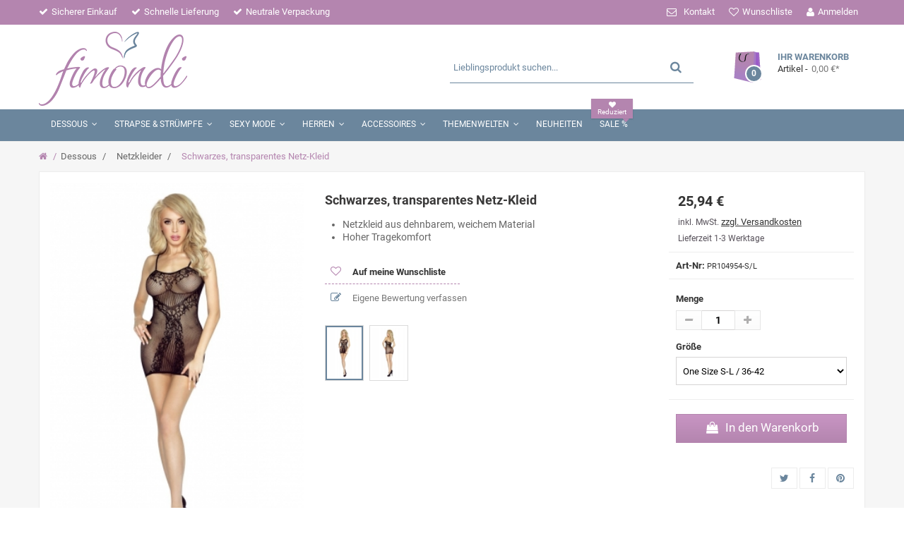

--- FILE ---
content_type: text/html; charset=utf-8
request_url: https://fimondi.de/dessous/netzkleider/schwarzes-netz-kleid-pr4954
body_size: 20103
content:
<!DOCTYPE HTML> <!--[if lt IE 7]><html class="no-js lt-ie9 lt-ie8 lt-ie7" lang="de" itemscope="itemscope" itemtype="http://schema.org/WebPage"><![endif]--> <!--[if IE 7]><html class="no-js lt-ie9 lt-ie8 ie7" lang="de" itemscope="itemscope" itemtype="http://schema.org/WebPage"><![endif]--> <!--[if IE 8]><html class="no-js lt-ie9 ie8" lang="de" itemscope="itemscope" itemtype="http://schema.org/WebPage"><![endif]--> <!--[if gt IE 8]><html class="no-js ie9" lang="de" itemscope="itemscope" itemtype="http://schema.org/WebPage"><![endif]--><html lang="de" itemscope itemtype="https://schema.org/WebPage"><head><meta charset="utf-8" /><title itemprop="name">Perfekt sitzendes schwarzes Netzkleid</title><meta name="description" content="Kleine und große Kurven werden leicht umspielt. Das Netzkleid ist transparent, so zeigen Sie viel und sind trotzdem sexy angezogen" /><meta name="keywords" content="netzkleid" /><meta name="robots" content="index,follow" /><meta name="viewport" content="width=device-width, minimum-scale=0.25, maximum-scale=1.6, initial-scale=1.0" /><meta name="theme-color" content="#6b869d"><meta content="yes" name="apple-mobile-web-app-capable"><link rel="apple-touch-icon" sizes="57x57" href="/themes/fimondi/img/favicons/apple-icon-57x57.png"><link rel="apple-touch-icon" sizes="60x60" href="/themes/fimondi/img/favicons/apple-icon-60x60.png"><link rel="apple-touch-icon" sizes="72x72" href="/themes/fimondi/img/favicons/apple-icon-72x72.png"><link rel="apple-touch-icon" sizes="76x76" href="/themes/fimondi/img/favicons/apple-icon-76x76.png"><link rel="apple-touch-icon" sizes="114x114" href="/themes/fimondi/img/favicons/apple-icon-114x114.png"><link rel="apple-touch-icon" sizes="120x120" href="/themes/fimondi/img/favicons/apple-icon-120x120.png"><link rel="apple-touch-icon" sizes="144x144" href="/themes/fimondi/img/favicons/apple-icon-144x144.png"><link rel="apple-touch-icon" sizes="152x152" href="/themes/fimondi/img/favicons/apple-icon-152x152.png"><link rel="apple-touch-icon" sizes="180x180" href="/themes/fimondi/img/favicons/apple-icon-180x180.png"><link rel="shortcut icon" type="image/png" href="/themes/fimondi/img/favicons/favicon.ico"><link rel="stylesheet" href="https://fimondi.de/themes/fimondi/cache/v_3836_2d772aabb8d17d7c462a18832a0b1964_all.css" type="text/css" media="all" /><link rel="stylesheet" href="https://fimondi.de/themes/fimondi/cache/v_3836_e2e0c73e805bbf482d104fd959f9ec84_print.css" type="text/css" media="print" /><meta property="og:type" content="product" /><meta property="og:url" content="https://fimondi.de/dessous/netzkleider/schwarzes-netz-kleid-pr4954" /><meta property="og:title" content="Perfekt sitzendes schwarzes Netzkleid" /><meta property="og:site_name" content="fimondi.de" /><meta property="og:description" content="Kleine und große Kurven werden leicht umspielt. Das Netzkleid ist transparent, so zeigen Sie viel und sind trotzdem sexy angezogen" /><meta property="og:image" content="https://fimondi.de/4814-thickbox_default/schwarzes-netz-kleid-pr4954.jpg" /><meta property="product:pretax_price:amount" content="21.8" /><meta property="product:pretax_price:currency" content="EUR" /><meta property="product:price:amount" content="25.94" /><meta property="product:price:currency" content="EUR" /><link rel="canonical" href="https://fimondi.de/dessous/netzkleider/schwarzes-netz-kleid-pr4954" /> <!--[if IE 8]> 
<script src="https://oss.maxcdn.com/libs/html5shiv/3.7.0/html5shiv.js"></script> 
<script src="https://oss.maxcdn.com/libs/respond.js/1.3.0/respond.min.js"></script> <![endif]--></head><body id="product" class="product product-11983 product-schwarzes-netz-kleid-pr4954 category-706 category-netzkleider hide-left-column hide-right-column lang_de"><div id="page"><div class="header-container"> <header id="header"><div class="nav"><div class="container"><div class="row"> <nav><div class="row"><div class="navHeader pull-left"><div class="check">Sicherer Einkauf</div><div class="check">Schnelle Lieferung</div><div class="check">Neutrale Verpackung</div></div><div class="pull-right" id="navRight"><div class="header_user_info header_user_login"> <a class="login" href="https://fimondi.de/mein-Konto" rel="nofollow" title="Anmelden zu Ihrem Kundenbereich"> Anmelden </a></div><div class="header_user_info header_user_in"> <a href="https://fimondi.de/module/blockwishlist/mywishlist" title="Zur Wunschliste" class="account" rel="nofollow"><span>Wunschliste</span></a></div><div id="contact-link" > <a href="https://fimondi.de/kontaktieren-sie-uns" title="Kontakt">Kontakt</a></div></div></div></nav></div></div></div><div class="headerbg"><div class="container"><div class="row"><div id="header_logo"> <a href="/" title="Ausgewählte Dessous/Reizwäsche und sexy Mode bestellen"> <img style="padding-top:10px;padding-bottom:5px" class="logo img-responsive" src="/themes/fimondi/img/logo.png" alt="Online Reizwäsche kaufen" title="Ausgewählte Dessous & Reizwäsche online kaufen" /> </a></div><div class=""><div class="shopping_cart"> <a href="https://fimondi.de/bestellung" title="Zum Warenkorb" rel="nofollow"><div class="imgAsset shoppingCart"></div> <span class="badge ajax_cart_quantity unvisible">0</span><span id="shoppingCartB">Ihr Warenkorb</span> <br><div class="shopping_cart_first_txt"><div class="shopping_cart_second_txt" style="float:left;padding-right:5px">Artikel -</div><div class="price cart_block_total ajax_block_cart_total_smal">0,00 €*</div></div> <span class="ajax_cart_product_txt_s unvisible">Artikel</span> <span class="ajax_cart_total unvisible"> </span> <span class="ajax_cart_no_product">(Leer)</span> </a><div class="cart_block block exclusive"><div class="block_content"><div class="cart_block_list"><p class="cart_block_no_products"> Keine Artikel</p><div class="cart-prices"><div class="cart-prices-line first-line"> <span class="price cart_block_shipping_cost ajax_cart_shipping_cost unvisible"> noch festzulegen</span> <span class="pull-left unvisible"> Versand </span></div><div class="cart-prices-line last-line"><span class="price cart_block_total ajax_block_cart_total">0,00 €</span> <span class="pull-left">Gesamt<span class="blockCartIncl">inkl. MwSt/Versand</span></span></div></div><p class="cart-buttons"> <a id="button_order_cart" class="btn btn-default button button-small" href="https://fimondi.de/bestellung" title="Warenkorb anzeigen" rel="nofollow"> <span> Warenkorb anzeigen<i class="icon-chevron-right right"></i> </span> </a></p></div></div></div></div></div><div id="layer_cart"><div class="clearfix"><div class="layer_cart_product col-xs-12"> <span class="cross" title="Fenster schließen"></span> <span class="title"> <i class="icon-check"></i>Artikel hinzugefügt </span><div class="product-image-container layer_cart_img"></div><div class="layer_cart_product_info"> <span id="layer_cart_product_title" class="product-name"></span> <span id="layer_cart_product_attributes"></span><div style="padding-top:10px"> <strong class="dark">Menge</strong> <span id="layer_cart_product_quantity"></span></div><div> <strong class="dark">Gesamt</strong> <span id="layer_cart_product_price"></span></div></div></div><div class="layer_cart_cart col-xs-12"> <span class="title"> <span class="ajax_cart_product_txt_s unvisible"> Sie haben <span class="ajax_cart_quantity">0</span> Artikel in Ihrem Warenkorb. </span> <span class="ajax_cart_product_txt "> Es gibt 1 Artikel in Ihrem Warenkorb. </span> </span><div class="layer_cart_row"> <strong class="dark"> Gesamt Artikel (inkl. MwSt.): </strong> <span class="ajax_block_products_total"> </span></div><div class="layer_cart_row"> <strong class="dark unvisible"> Gesamt Versandkosten&nbsp;(inkl. MwSt.): </strong> <span class="ajax_cart_shipping_cost unvisible"> noch festzulegen </span></div><div class="layer_cart_row"> <strong class="dark"> Gesamt Artikel (inkl. MwSt. und Versand): </strong> <span class="ajax_block_cart_total"> </span></div><div class="button-container"> <span class="continue btn btn-default button button-small" style="padding:8px 10px 8px 14px" title="Einkauf fortsetzen"> <span> <i class="icon-chevron-left left"></i>Einkauf fortsetzen </span> </span> <a class="btn btn-default button button-medium" href="https://fimondi.de/bestellung" title="Zur Kasse gehen" rel="nofollow"> <span> Zur Kasse gehen<i class="icon-chevron-right right"></i> </span> </a></div></div></div><div class="crossseling"></div></div><div class="layer_cart_overlay"></div><div id="tfsearch_block_displayTop" class="tfsearch-wrap clearfix clearfix col-xs-12 col-sm-5 col-md-5 col-lg-4 pull-right"><form method="get" action="https://fimondi.de/suche" id="searchbox" > <input type="hidden" name="controller" value="search" /> <input type="hidden" name="orderby" value="position" /> <input type="hidden" name="orderway" value="desc" /><div class="tfs-container clearfix "> <input class="search_query form-control tfsearch-input" type="text" name="search_query" value="" autocomplete="off" placeholder="Lieblingsprodukt suchen..." /> <button type="submit" name="submit_search" class="btn btn-default button-search" title="Suchen"> <span>Search</span> </button></div></form>  </div></div></div></div><div class="iqitmegamenu-wrapper col-xs-12 cbp-hor-width-1 clearfix"><div class="menuCont"><div class="container"><div class="row"><div id="iqitmegamenu-horizontal" class="iqitmegamenu cbp-nosticky cbp-sticky-transparent" role="navigation"><div class="container"> <nav id="cbp-hrmenu" class="cbp-hrmenu cbp-horizontal cbp-hrsub-narrow cbp-fade-slide-top cbp-arrowed "><ul><li class="cbp-hrmenu-tab cbp-hrmenu-tab-3 cbp-has-submeu"> <a href="https://fimondi.de/dessous/" title="Dessous" ><span class="cbp-tab-title"> Dessous <i class="icon fa icon-angle-down cbp-submenu-aindicator"></i></span> </a><div class="cbp-hrsub col-xs-12"><div class="cbp-triangle-container"><div class="cbp-triangle-top"></div><div class="cbp-triangle-top-back"></div></div><div class="cbp-hrsub-inner"><div class="row menu_row menu-element first_rows menu-element-id-6 categoryLnk"><div class="categoryLnkCnt"> <span>Alle aus der Kategorie / </span> <a href="https://fimondi.de/dessous/" class="cbp-column-title cbp-category-title catTabTi">Dessous</a></div></div><div class="row menu_row menu-element first_rows menu-element-id-1"><div class="col-xs-6 cbp-menu-column cbp-menu-element menu-element-id-7 cbp-empty-column" ><div class="cbp-menu-column-inner"><div class="row menu_row menu-element menu-element-id-8"><div class="col-xs-6 cbp-menu-column cbp-menu-element menu-element-id-9 " ><div class="cbp-menu-column-inner"><div class="row cbp-categories-row"><div class="col-xs-12"><div class="cbp-category-link-w"><a href="https://fimondi.de/dessous/" class="cbp-column-title cbp-category-title">Dessous</a></div></div></div></div></div></div><div class="row menu_row menu-element menu-element-id-11"><div class="col-xs-6 cbp-menu-column cbp-menu-element menu-element-id-2 " ><div class="cbp-menu-column-inner"><div class="row cbp-categories-row"><div class="col-xs-12"><div class="cbp-category-link-w"><a href="https://fimondi.de/dessous/dessous-sets/" class="cbp-column-title cbp-category-title" title="Dessous Sets">Dessous Sets</a></div></div><div class="col-xs-12"><div class="cbp-category-link-w"><a href="https://fimondi.de/dessous/negligee/" class="cbp-column-title cbp-category-title" title="Negligee">Negligee</a></div></div><div class="col-xs-12"><div class="cbp-category-link-w"><a href="https://fimondi.de/dessous/nachtkleid/" class="cbp-column-title cbp-category-title" title="Nachtkleid">Nachtkleid</a></div></div><div class="col-xs-12"><div class="cbp-category-link-w"><a href="https://fimondi.de/dessous/babydoll/" class="cbp-column-title cbp-category-title" title="Babydoll">Babydoll</a></div></div><div class="col-xs-12"><div class="cbp-category-link-w"><a href="https://fimondi.de/dessous/catsuits/" class="cbp-column-title cbp-category-title" title="Catsuits">Catsuits</a></div></div><div class="col-xs-12"><div class="cbp-category-link-w"><a href="https://fimondi.de/dessous/netzkleider/" class="cbp-column-title cbp-category-title" title="Netzkleider">Netzkleider</a></div></div></div></div></div><div class="col-xs-6 cbp-menu-column cbp-menu-element menu-element-id-3 " ><div class="cbp-menu-column-inner"><div class="row cbp-categories-row"><div class="col-xs-12"><div class="cbp-category-link-w"><a href="https://fimondi.de/dessous/bodies/" class="cbp-column-title cbp-category-title" title="Bodies">Bodies</a></div></div><div class="col-xs-12"><div class="cbp-category-link-w"><a href="https://fimondi.de/dessous/wetlook/" class="cbp-column-title cbp-category-title" title="Wetlook">Wetlook</a></div></div><div class="col-xs-12"><div class="cbp-category-link-w"><a href="https://fimondi.de/dessous/ouvert/" class="cbp-column-title cbp-category-title" title="Ouvert">Ouvert</a></div></div><div class="col-xs-12"><div class="cbp-category-link-w"><a href="https://fimondi.de/dessous/corsagen-korsetts/" class="cbp-column-title cbp-category-title" title="Corsagen &amp; Korsetts">Corsagen &amp; Korsetts</a></div></div><div class="col-xs-12"><div class="cbp-category-link-w"><a href="https://fimondi.de/dessous/slips-strings-shortys/" class="cbp-column-title cbp-category-title" title="Slips, Strings &amp; Pantys">Slips, Strings &amp; Pantys</a></div></div><div class="col-xs-12"><div class="cbp-category-link-w"><a href="https://fimondi.de/dessous/bhs-oberteile/" class="cbp-column-title cbp-category-title" title="BHs &amp; Oberteile">BHs &amp; Oberteile</a></div></div></div></div></div></div></div></div><div class="col-xs-2 cbp-menu-column cbp-menu-element menu-element-id-4 " ><div class="cbp-menu-column-inner"><ul class="cbp-products-list cbp-products-list-one row "><li class="ajax_block_product col-xs-12"><div class="product-container clearfix"><div class="product-image-container"> <a class="product_img_link" href="https://fimondi.de/dessous/babydoll/nuit-saphir-babydoll" title="Nuit Saphir Babydoll" > <img src="[data-uri]" class="lazyload replace-2x img-responsive img_0" data-src="https://fimondi.de/7017-small_default/nuit-saphir-babydoll.jpg" alt="Nuit Saphir Babydoll" title="Nuit Saphir Babydoll" width="125" height="125"/> </a></div><div class="cbp-product-info"> <a class="cbp-product-name" href="https://fimondi.de/dessous/babydoll/nuit-saphir-babydoll" title="Nuit Saphir Babydoll" > Nuit Saphir Babydoll </a><div class="content_price"> <span class="price product-price">ab 58,27 €*</span></div></div></div><br></li><li class="ajax_block_product col-xs-12"><div class="product-container clearfix"><div class="product-image-container"> <a class="product_img_link" href="https://fimondi.de/dessous/babydoll/schwarzes-babydoll-mit-spitze" title="Schwarzes Babydoll von Softline Romanitc Collection" > <img src="[data-uri]" class="lazyload replace-2x img-responsive img_0" data-src="https://fimondi.de/5310-small_default/schwarzes-babydoll-mit-spitze.jpg" alt="Schwarzes Babydoll von Softline Romanitc Collection" title="Schwarzes Babydoll von Softline Romanitc Collection" width="125" height="125"/> </a></div><div class="cbp-product-info"> <a class="cbp-product-name" href="https://fimondi.de/dessous/babydoll/schwarzes-babydoll-mit-spitze" title="Schwarzes Babydoll von Softline Romanitc Collection" > Schwarzes Babydoll von Softline... </a><div class="content_price"> <span class="price product-price">ab 58,27 €*</span></div></div></div><br></li><li class="ajax_block_product col-xs-12"><div class="product-container clearfix"><div class="product-image-container"> <a class="product_img_link" href="https://fimondi.de/dessous/catsuits/roter-ouvert-bodystocking-bs081" title="Roter ouvert Bodystocking von Passion" > <img src="[data-uri]" class="lazyload replace-2x img-responsive img_0" data-src="https://fimondi.de/10073-small_default/roter-ouvert-bodystocking-bs081.jpg" alt="Roter ouvert Bodystocking von Passion" title="Roter ouvert Bodystocking von Passion" width="125" height="125"/> </a></div><div class="cbp-product-info"> <a class="cbp-product-name" href="https://fimondi.de/dessous/catsuits/roter-ouvert-bodystocking-bs081" title="Roter ouvert Bodystocking von Passion" > Roter ouvert Bodystocking von... </a><div class="content_price"> <span class="price product-price">ab 23,98 €*</span></div></div></div><br></li><li class="ajax_block_product col-xs-12"><div class="product-container clearfix"><div class="product-image-container"> <a class="product_img_link" href="https://fimondi.de/dessous/netzkleider/langes-kleid-f239-handmade-fucking-fabulous-collection" title="Langes Kleid von Noir Handmade Fucking Fabulous Collection" > <img src="[data-uri]" class="lazyload replace-2x img-responsive img_0" data-src="https://fimondi.de/11165-small_default/langes-kleid-f239-handmade-fucking-fabulous-collection.jpg" alt="Langes Kleid von Noir Handmade Fucking Fabulous Collection" title="Langes Kleid von Noir Handmade Fucking Fabulous Collection" width="125" height="125"/> </a></div><div class="cbp-product-info"> <a class="cbp-product-name" href="https://fimondi.de/dessous/netzkleider/langes-kleid-f239-handmade-fucking-fabulous-collection" title="Langes Kleid von Noir Handmade Fucking Fabulous Collection" > Langes Kleid von Noir Handmade... </a><div class="content_price"> <span class="price product-price">ab 98,45 €*</span></div></div></div><br></li></ul></div></div><div class="col-xs-2 cbp-menu-column cbp-menu-element menu-element-id-5 " ><div class="cbp-menu-column-inner"><ul class="cbp-products-big flexslider_carousel row "><li class="ajax_block_product col-xs-12"><div class="product-container"><div class="product-image-container"> <a class="product_img_link" href="https://fimondi.de/dessous/babydoll/babydoll-set-mit-strumpfhalter" title="Schwarzes Dessous Set - romantisch" > <img src="[data-uri]" class="lazyload replace-2x img-responsive img_0" data-src="https://fimondi.de/2675-menu_default/babydoll-set-mit-strumpfhalter.jpg" alt="Schwarzes Dessous Set - romantisch" title="Schwarzes Dessous Set - romantisch" width="194" height="296" /> </a></div> <a class="cbp-product-name" href="https://fimondi.de/dessous/babydoll/babydoll-set-mit-strumpfhalter" title="Schwarzes Dessous Set - romantisch" > Schwarzes Dessous Set - romantisch </a><div class="content_price"> <span class="price product-price">35,74 €*</span></div></div></li></ul></div></div><div class="col-xs-2 cbp-menu-column cbp-menu-element menu-element-id-6 " ><div class="cbp-menu-column-inner"><ul class="cbp-products-big flexslider_carousel row "><li class="ajax_block_product col-xs-12"><div class="product-container"><div class="product-image-container"> <a class="product_img_link" href="https://fimondi.de/dessous/dessous-sets/5-teilges-set-20020-grey-velvet" title="5-teilges Set von Grey Velvet" > <img src="[data-uri]" class="lazyload replace-2x img-responsive img_0" data-src="https://fimondi.de/12528-menu_default/5-teilges-set-20020-grey-velvet.jpg" alt="5-teilges Set von Grey Velvet" title="5-teilges Set von Grey Velvet" width="194" height="296" /> </a></div> <a class="cbp-product-name" href="https://fimondi.de/dessous/dessous-sets/5-teilges-set-20020-grey-velvet" title="5-teilges Set von Grey Velvet" > 5-teilges Set von Grey Velvet </a><div class="content_price"> <span class="price product-price">40,65 €*</span></div></div></li></ul></div></div></div></div></div></li><li class="cbp-hrmenu-tab cbp-hrmenu-tab-4 cbp-has-submeu"> <a href="https://fimondi.de/strapse-struempfe/" title="Strapse &amp; Strümpfe" ><span class="cbp-tab-title"> Strapse &amp; Strümpfe <i class="icon fa icon-angle-down cbp-submenu-aindicator"></i></span> </a><div class="cbp-hrsub col-xs-12"><div class="cbp-triangle-container"><div class="cbp-triangle-top"></div><div class="cbp-triangle-top-back"></div></div><div class="cbp-hrsub-inner"><div class="row menu_row menu-element first_rows menu-element-id-6 categoryLnk"><div class="categoryLnkCnt"> <span>Alle aus der Kategorie / </span> <a href="https://fimondi.de/strapse-struempfe/" class="cbp-column-title cbp-category-title catTabTi">Strapse & Strümpfe</a></div></div><div class="row menu_row menu-element first_rows menu-element-id-1"><div class="col-xs-6 cbp-menu-column cbp-menu-element menu-element-id-7 cbp-empty-column" ><div class="cbp-menu-column-inner"><div class="row menu_row menu-element menu-element-id-8"><div class="col-xs-6 cbp-menu-column cbp-menu-element menu-element-id-9 " ><div class="cbp-menu-column-inner"><div class="row cbp-categories-row"><div class="col-xs-12"><div class="cbp-category-link-w"><a href="https://fimondi.de/strapse-struempfe/" class="cbp-column-title cbp-category-title">Strapse & Strümpfe</a></div></div></div></div></div></div><div class="row menu_row menu-element menu-element-id-10"><div class="col-xs-6 cbp-menu-column cbp-menu-element menu-element-id-2 " ><div class="cbp-menu-column-inner"><div class="row cbp-categories-row"><div class="col-xs-12"><div class="cbp-category-link-w"><a href="https://fimondi.de/strapse-struempfe/strapshalter-strapsguertel/" class="cbp-column-title cbp-category-title" title="Strapshalter &amp; Strapsgürtel">Strapshalter &amp; Strapsgürtel</a></div></div><div class="col-xs-12"><div class="cbp-category-link-w"><a href="https://fimondi.de/strapse-struempfe/straps-corsagen/" class="cbp-column-title cbp-category-title" title="Straps-Corsagen">Straps-Corsagen</a></div></div><div class="col-xs-12"><div class="cbp-category-link-w"><a href="https://fimondi.de/strapse-struempfe/straps-kleider/" class="cbp-column-title cbp-category-title" title="Straps-Kleider">Straps-Kleider</a></div></div><div class="col-xs-12"><div class="cbp-category-link-w"><a href="https://fimondi.de/strapse-struempfe/straps-roecke/" class="cbp-column-title cbp-category-title" title="Straps-Röcke">Straps-Röcke</a></div></div></div></div></div><div class="col-xs-6 cbp-menu-column cbp-menu-element menu-element-id-3 " ><div class="cbp-menu-column-inner"><div class="row cbp-categories-row"><div class="col-xs-12"><div class="cbp-category-link-w"><a href="https://fimondi.de/strapse-struempfe/struempfe/" class="cbp-column-title cbp-category-title" title="Strümpfe">Strümpfe</a></div></div><div class="col-xs-12"><div class="cbp-category-link-w"><a href="https://fimondi.de/strapse-struempfe/struempfe-wetlook/" class="cbp-column-title cbp-category-title" title="Strümpfe (Wetlook)">Strümpfe (Wetlook)</a></div></div><div class="col-xs-12"><div class="cbp-category-link-w"><a href="https://fimondi.de/strapse-struempfe/strumpfhosen/" class="cbp-column-title cbp-category-title" title="Strumpfhosen">Strumpfhosen</a></div></div></div></div></div></div></div></div><div class="col-xs-2 cbp-menu-column cbp-menu-element menu-element-id-4 " ><div class="cbp-menu-column-inner"><ul class="cbp-products-big flexslider_carousel row "><li class="ajax_block_product col-xs-12"><div class="product-container"><div class="product-image-container"> <a class="product_img_link" href="https://fimondi.de/strapse-struempfe/struempfe/halterlose-struempfe-st118-schwarz" title="Halterlose Strümpfe in schwarz von Passion" > <img src="[data-uri]" class="lazyload replace-2x img-responsive img_0" data-src="https://fimondi.de/10895-menu_default/halterlose-struempfe-st118-schwarz.jpg" alt="Halterlose Strümpfe in schwarz von Passion" title="Halterlose Strümpfe in schwarz von Passion" width="194" height="296" /> </a></div> <a class="cbp-product-name" href="https://fimondi.de/strapse-struempfe/struempfe/halterlose-struempfe-st118-schwarz" title="Halterlose Strümpfe in schwarz von Passion" > Halterlose Strümpfe in schwarz von Passion </a><div class="content_price"> <span class="price product-price">32,80 €*</span></div></div></li></ul></div></div><div class="col-xs-2 cbp-menu-column cbp-menu-element menu-element-id-6 " ><div class="cbp-menu-column-inner"><ul class="cbp-products-big flexslider_carousel row "><li class="ajax_block_product col-xs-12"><div class="product-container"><div class="product-image-container"> <a class="product_img_link" href="https://fimondi.de/strapse-struempfe/strapshalter-strapsguertel/schwarz-beiger-sur-d-elle-strumpfhalterguertel" title="Strumpfhaltergürtel Sur d Elle - Provocative" > <img src="[data-uri]" class="lazyload replace-2x img-responsive img_0" data-src="https://fimondi.de/10623-menu_default/schwarz-beiger-sur-d-elle-strumpfhalterguertel.jpg" alt="Strumpfhaltergürtel Sur d Elle - Provocative" title="Strumpfhaltergürtel Sur d Elle - Provocative" width="194" height="296" /> </a></div> <a class="cbp-product-name" href="https://fimondi.de/strapse-struempfe/strapshalter-strapsguertel/schwarz-beiger-sur-d-elle-strumpfhalterguertel" title="Strumpfhaltergürtel Sur d Elle - Provocative" > Strumpfhaltergürtel Sur d Elle - Provocative </a><div class="content_price"> <span class="price product-price">49,46 €*</span></div></div></li></ul></div></div><div class="col-xs-2 cbp-menu-column cbp-menu-element menu-element-id-5 " ><div class="cbp-menu-column-inner"><ul class="cbp-products-big flexslider_carousel row "><li class="ajax_block_product col-xs-12"><div class="product-container"><div class="product-image-container"> <a class="product_img_link" href="https://fimondi.de/strapse-struempfe/strumpfhosen/bh-und-ouvert-strumpfhose" title="BH und ouvert Strumpfhose" > <img src="[data-uri]" class="lazyload replace-2x img-responsive img_0" data-src="https://fimondi.de/8798-menu_default/bh-und-ouvert-strumpfhose.jpg" alt="BH und ouvert Strumpfhose" title="BH und ouvert Strumpfhose" width="194" height="296" /> </a></div> <a class="cbp-product-name" href="https://fimondi.de/strapse-struempfe/strumpfhosen/bh-und-ouvert-strumpfhose" title="BH und ouvert Strumpfhose" > BH und ouvert Strumpfhose </a><div class="content_price"> <span class="price product-price">28,88 €*</span></div></div></li></ul></div></div></div></div></div></li><li class="cbp-hrmenu-tab cbp-hrmenu-tab-5 cbp-has-submeu"> <a href="https://fimondi.de/sexy-mode/" title="Sexy Mode" ><span class="cbp-tab-title"> Sexy Mode <i class="icon fa icon-angle-down cbp-submenu-aindicator"></i></span> </a><div class="cbp-hrsub col-xs-12"><div class="cbp-triangle-container"><div class="cbp-triangle-top"></div><div class="cbp-triangle-top-back"></div></div><div class="cbp-hrsub-inner"><div class="row menu_row menu-element first_rows menu-element-id-6 categoryLnk"><div class="categoryLnkCnt"> <span>Alle aus der Kategorie / </span> <a href="https://fimondi.de/sexy-mode/" class="cbp-column-title cbp-category-title catTabTi">Sexy Mode</a></div></div><div class="row menu_row menu-element first_rows menu-element-id-1"><div class="col-xs-6 cbp-menu-column cbp-menu-element menu-element-id-7 cbp-empty-column" ><div class="cbp-menu-column-inner"><div class="row menu_row menu-element menu-element-id-8"><div class="col-xs-6 cbp-menu-column cbp-menu-element menu-element-id-9 " ><div class="cbp-menu-column-inner"><div class="row cbp-categories-row"><div class="col-xs-12"><div class="cbp-category-link-w"><a href="https://fimondi.de/sexy-mode/" class="cbp-column-title cbp-category-title">Sexy Mode</a></div></div></div></div></div></div><div class="row menu_row menu-element menu-element-id-10"><div class="col-xs-6 cbp-menu-column cbp-menu-element menu-element-id-2 " ><div class="cbp-menu-column-inner"><div class="row cbp-categories-row"><div class="col-xs-12"><div class="cbp-category-link-w"><a href="https://fimondi.de/sexy-mode/gogo/" class="cbp-column-title cbp-category-title" title="GoGo">GoGo</a></div></div><div class="col-xs-12"><div class="cbp-category-link-w"><a href="https://fimondi.de/sexy-mode/clubwear/" class="cbp-column-title cbp-category-title" title="Clubwear">Clubwear</a></div></div><div class="col-xs-12"><div class="cbp-category-link-w"><a href="https://fimondi.de/sexy-mode/sexy-kleider-wetlook/" class="cbp-column-title cbp-category-title" title="Sexy Kleider (Wetlook)">Sexy Kleider (Wetlook)</a></div></div><div class="col-xs-12"><div class="cbp-category-link-w"><a href="https://fimondi.de/sexy-mode/harness/" class="cbp-column-title cbp-category-title" title="Harness">Harness</a></div></div><div class="col-xs-12"><div class="cbp-category-link-w"><a href="https://fimondi.de/sexy-mode/beachwear/" class="cbp-column-title cbp-category-title" title="Beachwear">Beachwear</a></div></div></div></div></div><div class="col-xs-6 cbp-menu-column cbp-menu-element menu-element-id-3 " ><div class="cbp-menu-column-inner"><div class="row cbp-categories-row"><div class="col-xs-12"><div class="cbp-category-link-w"><a href="https://fimondi.de/sexy-mode/panty-rock-top/" class="cbp-column-title cbp-category-title" title="Panty-Rock-Top">Panty-Rock-Top</a></div></div><div class="col-xs-12"><div class="cbp-category-link-w"><a href="https://fimondi.de/sexy-mode/morgen-nacht-maentelchen/" class="cbp-column-title cbp-category-title" title="Morgen-/Nacht Mäntelchen">Morgen-/Nacht Mäntelchen</a></div></div><div class="col-xs-12"><div class="cbp-category-link-w"><a href="https://fimondi.de/sexy-mode/boleros/" class="cbp-column-title cbp-category-title" title="Boleros">Boleros</a></div></div><div class="col-xs-12"><div class="cbp-category-link-w"><a href="https://fimondi.de/sexy-mode/ketten-dessous/" class="cbp-column-title cbp-category-title" title="Ketten-Dessous">Ketten-Dessous</a></div></div></div></div></div></div></div></div><div class="col-xs-2 cbp-menu-column cbp-menu-element menu-element-id-4 " ><div class="cbp-menu-column-inner"><ul class="cbp-products-big flexslider_carousel row "><li class="ajax_block_product col-xs-12"><div class="product-container"><div class="product-image-container"> <a class="product_img_link" href="https://fimondi.de/dessous/catsuits/schwarzes-catsuit-ds026" title="Schwarzes Catsuit von 7-Heaven" > <img src="[data-uri]" class="lazyload replace-2x img-responsive img_0" data-src="https://fimondi.de/11840-menu_default/schwarzes-catsuit-ds026.jpg" alt="Schwarzes Catsuit von 7-Heaven" title="Schwarzes Catsuit von 7-Heaven" width="194" height="296" /> </a></div> <a class="cbp-product-name" href="https://fimondi.de/dessous/catsuits/schwarzes-catsuit-ds026" title="Schwarzes Catsuit von 7-Heaven" > Schwarzes Catsuit von 7-Heaven </a><div class="content_price"> <span class="price product-price">116,10 €*</span></div></div></li></ul></div></div><div class="col-xs-2 cbp-menu-column cbp-menu-element menu-element-id-6 " ><div class="cbp-menu-column-inner"><ul class="cbp-products-big flexslider_carousel row "><li class="ajax_block_product col-xs-12"><div class="product-container"><div class="product-image-container"> <a class="product_img_link" href="https://fimondi.de/sexy-mode/morgen-nacht-maentelchen/schwarze-robe-aa052289-anais-apparel" title="Schwarze Robe von Anais Apparel" > <img src="[data-uri]" class="lazyload replace-2x img-responsive img_0" data-src="https://fimondi.de/9224-menu_default/schwarze-robe-aa052289-anais-apparel.jpg" alt="Schwarze Robe von Anais Apparel" title="Schwarze Robe von Anais Apparel" width="194" height="296" /> </a></div> <a class="cbp-product-name" href="https://fimondi.de/sexy-mode/morgen-nacht-maentelchen/schwarze-robe-aa052289-anais-apparel" title="Schwarze Robe von Anais Apparel" > Schwarze Robe von Anais Apparel </a><div class="content_price"> <span class="price product-price">119,04 €*</span></div></div></li></ul></div></div><div class="col-xs-2 cbp-menu-column cbp-menu-element menu-element-id-5 " ><div class="cbp-menu-column-inner"><ul class="cbp-products-big flexslider_carousel row "><li class="ajax_block_product col-xs-12"><div class="product-container"><div class="product-image-container"> <a class="product_img_link" href="https://fimondi.de/dessous/dessous-sets/schwarzes-2-teiliges-set-cb229" title="Schwarzes 2-teiliges Set von 7-Heaven" > <img src="[data-uri]" class="lazyload replace-2x img-responsive img_0" data-src="https://fimondi.de/11850-menu_default/schwarzes-2-teiliges-set-cb229.jpg" alt="Schwarzes 2-teiliges Set von 7-Heaven" title="Schwarzes 2-teiliges Set von 7-Heaven" width="194" height="296" /> </a></div> <a class="cbp-product-name" href="https://fimondi.de/dessous/dessous-sets/schwarzes-2-teiliges-set-cb229" title="Schwarzes 2-teiliges Set von 7-Heaven" > Schwarzes 2-teiliges Set von 7-Heaven </a><div class="content_price"> <span class="price product-price">66,12 €*</span></div></div></li></ul></div></div></div></div></div></li><li class="cbp-hrmenu-tab cbp-hrmenu-tab-6 cbp-has-submeu"> <a href="https://fimondi.de/herren/" title="Herren" ><span class="cbp-tab-title"> Herren <i class="icon fa icon-angle-down cbp-submenu-aindicator"></i></span> </a><div class="cbp-hrsub col-xs-12"><div class="cbp-triangle-container"><div class="cbp-triangle-top"></div><div class="cbp-triangle-top-back"></div></div><div class="cbp-hrsub-inner"><div class="row menu_row menu-element first_rows menu-element-id-6 categoryLnk"><div class="categoryLnkCnt"> <span>Alle aus der Kategorie / </span> <a href="https://fimondi.de/herren/" class="cbp-column-title cbp-category-title catTabTi">Herren</a></div></div><div class="row menu_row menu-element first_rows menu-element-id-1"><div class="col-xs-6 cbp-menu-column cbp-menu-element menu-element-id-8 cbp-empty-column" ><div class="cbp-menu-column-inner"><div class="row menu_row menu-element menu-element-id-9"><div class="col-xs-6 cbp-menu-column cbp-menu-element menu-element-id-10 " ><div class="cbp-menu-column-inner"><div class="row cbp-categories-row"><div class="col-xs-12"><div class="cbp-category-link-w"><a href="https://fimondi.de/herren/" class="cbp-column-title cbp-category-title">Herren</a></div></div></div></div></div></div><div class="row menu_row menu-element menu-element-id-11"><div class="col-xs-6 cbp-menu-column cbp-menu-element menu-element-id-2 " ><div class="cbp-menu-column-inner"><div class="row cbp-categories-row"><div class="col-xs-12"><div class="cbp-category-link-w"><a href="https://fimondi.de/herren/lack-leder-for-men/" class="cbp-column-title cbp-category-title" title="Lack &amp; Leder">Lack &amp; Leder</a></div></div><div class="col-xs-12"><div class="cbp-category-link-w"><a href="https://fimondi.de/herren/boxershorts/" class="cbp-column-title cbp-category-title" title="Boxershorts">Boxershorts</a></div></div><div class="col-xs-12"><div class="cbp-category-link-w"><a href="https://fimondi.de/herren/strings/" class="cbp-column-title cbp-category-title" title="Strings">Strings</a></div></div><div class="col-xs-12"><div class="cbp-category-link-w"><a href="https://fimondi.de/herren/slips/" class="cbp-column-title cbp-category-title" title="Slips">Slips</a></div></div><div class="col-xs-12"><div class="cbp-category-link-w"><a href="https://fimondi.de/herren/maenner-harness/" class="cbp-column-title cbp-category-title" title="Harness">Harness</a></div></div></div></div></div><div class="col-xs-6 cbp-menu-column cbp-menu-element menu-element-id-3 " ><div class="cbp-menu-column-inner"><div class="row cbp-categories-row"><div class="col-xs-12"><div class="cbp-category-link-w"><a href="https://fimondi.de/herren/shirts/" class="cbp-column-title cbp-category-title" title="Shirts">Shirts</a></div></div><div class="col-xs-12"><div class="cbp-category-link-w"><a href="https://fimondi.de/herren/bodys/" class="cbp-column-title cbp-category-title" title="Bodys">Bodys</a></div></div><div class="col-xs-12"><div class="cbp-category-link-w"><a href="https://fimondi.de/herren/fun-dessous/" class="cbp-column-title cbp-category-title" title="Fun Dessous">Fun Dessous</a></div></div><div class="col-xs-12"><div class="cbp-category-link-w"><a href="https://fimondi.de/herren/clubwear/" class="cbp-column-title cbp-category-title" title="Clubwear">Clubwear</a></div></div><div class="col-xs-12"><div class="cbp-category-link-w"><a href="https://fimondi.de/herren/bodywear-sets/" class="cbp-column-title cbp-category-title" title="Bodywear Sets">Bodywear Sets</a></div></div></div></div></div></div></div></div><div class="col-xs-2 cbp-menu-column cbp-menu-element menu-element-id-4 " ><div class="cbp-menu-column-inner"><ul class="cbp-products-big flexslider_carousel row "><li class="ajax_block_product col-xs-12"><div class="product-container"><div class="product-image-container"> <a class="product_img_link" href="https://fimondi.de/herren/shirts/herren-tank-top-053478-schwarz-anais-for-men" title="Herren Tank Top schwarz von Anais for Men" > <img src="[data-uri]" class="lazyload replace-2x img-responsive img_0" data-src="https://fimondi.de/12480-menu_default/herren-tank-top-053478-schwarz-anais-for-men.jpg" alt="Herren Tank Top schwarz von Anais for Men" title="Herren Tank Top schwarz von Anais for Men" width="194" height="296" /> </a></div> <a class="cbp-product-name" href="https://fimondi.de/herren/shirts/herren-tank-top-053478-schwarz-anais-for-men" title="Herren Tank Top schwarz von Anais for Men" > Herren Tank Top schwarz von Anais for Men </a><div class="content_price"> <span class="price product-price">40,65 €*</span></div></div></li></ul></div></div><div class="col-xs-2 cbp-menu-column cbp-menu-element menu-element-id-6 " ><div class="cbp-menu-column-inner"><ul class="cbp-products-big flexslider_carousel row "><li class="ajax_block_product col-xs-12"><div class="product-container"><div class="product-image-container"> <a class="product_img_link" href="https://fimondi.de/herren/shirts/herren-jacke-rmgiorgio001-schwarz-regnes-fetish-planet" title="Herren Jacke schwarz von Regnes Fetish Planet" > <img src="[data-uri]" class="lazyload replace-2x img-responsive img_0" data-src="https://fimondi.de/10815-menu_default/herren-jacke-rmgiorgio001-schwarz-regnes-fetish-planet.jpg" alt="Herren Jacke schwarz von Regnes Fetish Planet" title="Herren Jacke schwarz von Regnes Fetish Planet" width="194" height="296" /> </a></div> <a class="cbp-product-name" href="https://fimondi.de/herren/shirts/herren-jacke-rmgiorgio001-schwarz-regnes-fetish-planet" title="Herren Jacke schwarz von Regnes Fetish Planet" > Herren Jacke schwarz von Regnes Fetish Planet </a><div class="content_price"> <span class="price product-price">89,64 €*</span></div></div></li></ul></div></div><div class="col-xs-2 cbp-menu-column cbp-menu-element menu-element-id-7 " ><div class="cbp-menu-column-inner"><ul class="cbp-products-big flexslider_carousel row "><li class="ajax_block_product col-xs-12"><div class="product-container"><div class="product-image-container"> <a class="product_img_link" href="https://fimondi.de/herren/boxershorts/weiss-schwarzer-herren-boxer-mixing" title="Weiß/schwarze Herren-Boxershorts Mixing von Look Me" > <img src="[data-uri]" class="lazyload replace-2x img-responsive img_0" data-src="https://fimondi.de/2582-menu_default/weiss-schwarzer-herren-boxer-mixing.jpg" alt="Weiß/schwarze Herren-Boxershorts Mixing von Look Me" title="Weiß/schwarze Herren-Boxershorts Mixing von Look Me" width="194" height="296" /> </a></div> <a class="cbp-product-name" href="https://fimondi.de/herren/boxershorts/weiss-schwarzer-herren-boxer-mixing" title="Weiß/schwarze Herren-Boxershorts Mixing von Look Me" > Weiß/schwarze Herren-Boxershorts Mixing von Look Me </a><div class="content_price"> <span class="price product-price">31,82 €*</span></div></div></li></ul></div></div></div></div></div></li><li class="cbp-hrmenu-tab cbp-hrmenu-tab-7 cbp-has-submeu"> <a href="https://fimondi.de/accessoires/" title="Accessoires" ><span class="cbp-tab-title"> Accessoires <i class="icon fa icon-angle-down cbp-submenu-aindicator"></i></span> </a><div class="cbp-hrsub col-xs-12"><div class="cbp-triangle-container"><div class="cbp-triangle-top"></div><div class="cbp-triangle-top-back"></div></div><div class="cbp-hrsub-inner"><div class="row menu_row menu-element first_rows menu-element-id-6 categoryLnk"><div class="categoryLnkCnt"> <span>Alle aus der Kategorie / </span> <a href="https://fimondi.de/accessoires/" class="cbp-column-title cbp-category-title catTabTi">Accessoires</a></div></div><div class="row menu_row menu-element first_rows menu-element-id-1"><div class="col-xs-6 cbp-menu-column cbp-menu-element menu-element-id-7 cbp-empty-column" ><div class="cbp-menu-column-inner"><div class="row menu_row menu-element menu-element-id-8"><div class="col-xs-6 cbp-menu-column cbp-menu-element menu-element-id-9 " ><div class="cbp-menu-column-inner"><div class="row cbp-categories-row"><div class="col-xs-12"><div class="cbp-category-link-w"><a href="https://fimondi.de/accessoires/" class="cbp-column-title cbp-category-title">Accessoires</a></div></div></div></div></div></div><div class="row menu_row menu-element menu-element-id-10"><div class="col-xs-6 cbp-menu-column cbp-menu-element menu-element-id-2 " ><div class="cbp-menu-column-inner"><div class="row cbp-categories-row"><div class="col-xs-12"><div class="cbp-category-link-w"><a href="https://fimondi.de/accessoires/handschuhe/" class="cbp-column-title cbp-category-title" title="Handschuhe">Handschuhe</a></div></div><div class="col-xs-12"><div class="cbp-category-link-w"><a href="https://fimondi.de/accessoires/strumpfbaender/" class="cbp-column-title cbp-category-title" title="Strumpfbänder">Strumpfbänder</a></div></div><div class="col-xs-12"><div class="cbp-category-link-w"><a href="https://fimondi.de/accessoires/augenbinden/" class="cbp-column-title cbp-category-title" title="Augenbinden">Augenbinden</a></div></div><div class="col-xs-12"><div class="cbp-category-link-w"><a href="https://fimondi.de/accessoires/handfesseln/" class="cbp-column-title cbp-category-title" title="Handfesseln">Handfesseln</a></div></div></div></div></div><div class="col-xs-6 cbp-menu-column cbp-menu-element menu-element-id-3 " ><div class="cbp-menu-column-inner"><div class="row cbp-categories-row"><div class="col-xs-12"><div class="cbp-category-link-w"><a href="https://fimondi.de/accessoires/devotes/" class="cbp-column-title cbp-category-title" title="Devotes">Devotes</a></div></div><div class="col-xs-12"><div class="cbp-category-link-w"><a href="https://fimondi.de/accessoires/nipples-covers/" class="cbp-column-title cbp-category-title" title="Nipples Covers">Nipples Covers</a></div></div><div class="col-xs-12"><div class="cbp-category-link-w"><a href="https://fimondi.de/accessoires/masken/" class="cbp-column-title cbp-category-title" title="Masken">Masken</a></div></div><div class="col-xs-12"><div class="cbp-category-link-w"><a href="https://fimondi.de/accessoires/zubehoer/" class="cbp-column-title cbp-category-title" title="Zubehör">Zubehör</a></div></div></div></div></div></div></div></div><div class="col-xs-2 cbp-menu-column cbp-menu-element menu-element-id-11 " ><div class="cbp-menu-column-inner"><ul class="cbp-products-big flexslider_carousel row "><li class="ajax_block_product col-xs-12"><div class="product-container"><div class="product-image-container"> <a class="product_img_link" href="https://fimondi.de/accessoires/masken/schwarze-katzenmaske-aus-spitze" title="Schwarze Katzenmaske von MeSeduce" > <img src="[data-uri]" class="lazyload replace-2x img-responsive img_0" data-src="https://fimondi.de/3166-menu_default/schwarze-katzenmaske-aus-spitze.jpg" alt="Schwarze Katzenmaske von MeSeduce" title="Schwarze Katzenmaske von MeSeduce" width="194" height="296" /> </a></div> <a class="cbp-product-name" href="https://fimondi.de/accessoires/masken/schwarze-katzenmaske-aus-spitze" title="Schwarze Katzenmaske von MeSeduce" > Schwarze Katzenmaske von MeSeduce </a><div class="content_price"> <span class="price product-price">17,56 €*</span></div></div></li></ul></div></div><div class="col-xs-2 cbp-menu-column cbp-menu-element menu-element-id-6 " ><div class="cbp-menu-column-inner"><ul class="cbp-products-big flexslider_carousel row "><li class="ajax_block_product col-xs-12"><div class="product-container"><div class="product-image-container"> <a class="product_img_link" href="https://fimondi.de/accessoires/handschuhe/pinker-arm-harness" title="Pinker Arm Harness" > <img src="[data-uri]" class="lazyload replace-2x img-responsive img_0" data-src="https://fimondi.de/6018-menu_default/pinker-arm-harness.jpg" alt="Pinker Arm Harness" title="Pinker Arm Harness" width="194" height="296" /> </a></div> <a class="cbp-product-name" href="https://fimondi.de/accessoires/handschuhe/pinker-arm-harness" title="Pinker Arm Harness" > Pinker Arm Harness </a><div class="content_price"> <span class="price product-price">16,14 €*</span></div></div></li></ul></div></div><div class="col-xs-2 cbp-menu-column cbp-menu-element menu-element-id-4 " ><div class="cbp-menu-column-inner"><ul class="cbp-products-big flexslider_carousel row "><li class="ajax_block_product col-xs-12"><div class="product-container"><div class="product-image-container"> <a class="product_img_link" href="https://fimondi.de/accessoires/zubehoer/schwarzes-taillenmieder-cr404" title="Schwarzes Taillenmieder von 7-Heaven" > <img src="[data-uri]" class="lazyload replace-2x img-responsive img_0" data-src="https://fimondi.de/8349-menu_default/schwarzes-taillenmieder-cr404.jpg" alt="Schwarzes Taillenmieder von 7-Heaven" title="Schwarzes Taillenmieder von 7-Heaven" width="194" height="296" /> </a></div> <a class="cbp-product-name" href="https://fimondi.de/accessoires/zubehoer/schwarzes-taillenmieder-cr404" title="Schwarzes Taillenmieder von 7-Heaven" > Schwarzes Taillenmieder von 7-Heaven </a><div class="content_price"> <span class="price product-price">59,26 €*</span></div></div></li></ul></div></div></div></div></div></li><li class="cbp-hrmenu-tab cbp-hrmenu-tab-8 cbp-has-submeu"> <a href="https://fimondi.de/themenwelten/" title="Themenwelten" ><span class="cbp-tab-title"> Themenwelten <i class="icon fa icon-angle-down cbp-submenu-aindicator"></i></span> </a><div class="cbp-hrsub col-xs-12"><div class="cbp-triangle-container"><div class="cbp-triangle-top"></div><div class="cbp-triangle-top-back"></div></div><div class="cbp-hrsub-inner"><div class="row menu_row menu-element first_rows menu-element-id-6 categoryLnk"><div class="categoryLnkCnt"> <span>Alle aus der Kategorie / </span> <a href="https://fimondi.de/themenwelten/" class="cbp-column-title cbp-category-title catTabTi">Themenwelten</a></div></div><div class="row menu_row menu-element first_rows menu-element-id-1"><div class="col-xs-4 cbp-menu-column cbp-menu-element menu-element-id-7 cbp-empty-column" ><div class="cbp-menu-column-inner"><div class="row menu_row menu-element menu-element-id-8"><div class="col-xs-12 cbp-menu-column cbp-menu-element menu-element-id-9 " ><div class="cbp-menu-column-inner"><div class="row cbp-categories-row"><div class="col-xs-12"><div class="cbp-category-link-w"><a href="https://fimondi.de/themenwelten/" class="cbp-column-title cbp-category-title">Themenwelten</a></div></div></div></div></div></div><div class="row menu_row menu-element menu-element-id-10"><div class="col-xs-12 cbp-menu-column cbp-menu-element menu-element-id-2 " ><div class="cbp-menu-column-inner"><div class="row cbp-categories-row"><div class="col-xs-12"><div class="cbp-category-link-w"><a href="https://fimondi.de/themenwelten/hochzeitsdessous/" class="cbp-column-title cbp-category-title" title="Hochzeitsdessous">Hochzeitsdessous</a></div></div><div class="col-xs-12"><div class="cbp-category-link-w"><a href="https://fimondi.de/themenwelten/lack-leder/" class="cbp-column-title cbp-category-title" title="Lack &amp; Leder">Lack &amp; Leder</a></div></div><div class="col-xs-12"><div class="cbp-category-link-w"><a href="https://fimondi.de/themenwelten/plus-size/" class="cbp-column-title cbp-category-title" title="Plus Size">Plus Size</a></div></div><div class="col-xs-12"><div class="cbp-category-link-w"><a href="https://fimondi.de/themenwelten/kostume/" class="cbp-column-title cbp-category-title" title="Kostüme">Kostüme</a></div></div></div></div></div></div></div></div><div class="col-xs-2 cbp-menu-column cbp-menu-element menu-element-id-11 " ><div class="cbp-menu-column-inner"><ul class="cbp-products-big flexslider_carousel row "><li class="ajax_block_product col-xs-12"><div class="product-container"><div class="product-image-container"> <a class="product_img_link" href="https://fimondi.de/dessous/catsuits/schwarzes-catsuit-ds026" title="Schwarzes Catsuit von 7-Heaven" > <img src="[data-uri]" class="lazyload replace-2x img-responsive img_0" data-src="https://fimondi.de/11840-menu_default/schwarzes-catsuit-ds026.jpg" alt="Schwarzes Catsuit von 7-Heaven" title="Schwarzes Catsuit von 7-Heaven" width="194" height="296" /> </a></div> <a class="cbp-product-name" href="https://fimondi.de/dessous/catsuits/schwarzes-catsuit-ds026" title="Schwarzes Catsuit von 7-Heaven" > Schwarzes Catsuit von 7-Heaven </a><div class="content_price"> <span class="price product-price">116,10 €*</span></div></div></li></ul></div></div><div class="col-xs-2 cbp-menu-column cbp-menu-element menu-element-id-4 " ><div class="cbp-menu-column-inner"><ul class="cbp-products-big flexslider_carousel row "><li class="ajax_block_product col-xs-12"><div class="product-container"><div class="product-image-container"> <a class="product_img_link" href="https://fimondi.de/herren/bodys/body-string-set" title="Body-String in schwarz" > <img src="[data-uri]" class="lazyload replace-2x img-responsive img_0" data-src="https://fimondi.de/9134-menu_default/body-string-set.jpg" alt="Body-String in schwarz" title="Body-String in schwarz" width="194" height="296" /> </a></div> <a class="cbp-product-name" href="https://fimondi.de/herren/bodys/body-string-set" title="Body-String in schwarz" > Body-String in schwarz </a><div class="content_price"> <span class="price product-price">84,74 €*</span></div></div></li></ul></div></div><div class="col-xs-2 cbp-menu-column cbp-menu-element menu-element-id-6 " ><div class="cbp-menu-column-inner"><ul class="cbp-products-big flexslider_carousel row "><li class="ajax_block_product col-xs-12"><div class="product-container"><div class="product-image-container"> <a class="product_img_link" href="https://fimondi.de/strapse-struempfe/struempfe-wetlook/schwarze-struempfe-s592" title="Strümpfe Wetlook mit Spitzendetail" > <img src="[data-uri]" class="lazyload replace-2x img-responsive img_0" data-src="https://fimondi.de/11866-menu_default/schwarze-struempfe-s592.jpg" alt="Strümpfe Wetlook mit Spitzendetail" title="Strümpfe Wetlook mit Spitzendetail" width="194" height="296" /> </a></div> <a class="cbp-product-name" href="https://fimondi.de/strapse-struempfe/struempfe-wetlook/schwarze-struempfe-s592" title="Strümpfe Wetlook mit Spitzendetail" > Strümpfe Wetlook mit Spitzendetail </a><div class="content_price"> <span class="price product-price">36,72 €*</span></div></div></li></ul></div></div><div class="col-xs-2 cbp-menu-column cbp-menu-element menu-element-id-13 " ><div class="cbp-menu-column-inner"><ul class="cbp-products-list cbp-products-list-one row "><li class="ajax_block_product col-xs-12"><div class="product-container clearfix"><div class="product-image-container"> <a class="product_img_link" href="https://fimondi.de/themenwelten/kostume/schwarz-weisser-body-ouvert-bunny" title="Bunny Ouvert Body" > <img src="[data-uri]" class="lazyload replace-2x img-responsive img_0" data-src="https://fimondi.de/6248-small_default/schwarz-weisser-body-ouvert-bunny.jpg" alt="Bunny Ouvert Body" title="Bunny Ouvert Body" width="125" height="125"/> </a></div><div class="cbp-product-info"> <a class="cbp-product-name" href="https://fimondi.de/themenwelten/kostume/schwarz-weisser-body-ouvert-bunny" title="Bunny Ouvert Body" > Bunny Ouvert Body </a><div class="content_price"> <span class="price product-price">ab 57,30 €*</span></div></div></div><br></li><li class="ajax_block_product col-xs-12"><div class="product-container clearfix"><div class="product-image-container"> <a class="product_img_link" href="https://fimondi.de/themenwelten/lack-leder/schwarzes-set-cindy" title="Schwarzes Set Cindy" > <img src="[data-uri]" class="lazyload replace-2x img-responsive img_0" data-src="https://fimondi.de/5798-small_default/schwarzes-set-cindy.jpg" alt="Schwarzes Set Cindy" title="Schwarzes Set Cindy" width="125" height="125"/> </a></div><div class="cbp-product-info"> <a class="cbp-product-name" href="https://fimondi.de/themenwelten/lack-leder/schwarzes-set-cindy" title="Schwarzes Set Cindy" > Schwarzes Set Cindy </a><div class="content_price"> <span class="price product-price">ab 54,36 €*</span></div></div></div><br></li><li class="ajax_block_product col-xs-12"><div class="product-container clearfix"><div class="product-image-container"> <a class="product_img_link" href="https://fimondi.de/themenwelten/plus-size/schwarzes-set-aa051277-anais-apparel-plus-size" title="Schwarzes Set von Anais Apparel Plus Size" > <img src="[data-uri]" class="lazyload replace-2x img-responsive img_0" data-src="https://fimondi.de/10180-small_default/schwarzes-set-aa051277-anais-apparel-plus-size.jpg" alt="Schwarzes Set von Anais Apparel Plus Size" title="Schwarzes Set von Anais Apparel Plus Size" width="125" height="125"/> </a></div><div class="cbp-product-info"> <a class="cbp-product-name" href="https://fimondi.de/themenwelten/plus-size/schwarzes-set-aa051277-anais-apparel-plus-size" title="Schwarzes Set von Anais Apparel Plus Size" > Schwarzes Set von Anais Apparel... </a><div class="content_price"> <span class="price product-price">ab 68,07 €*</span></div></div></div><br></li></ul></div></div></div></div></div></li><li class="cbp-hrmenu-tab cbp-hrmenu-tab-10 "> <a href="/neue-Produkte" title="Neuheiten" ><span class="cbp-tab-title"> Neuheiten</span> </a></li><li class="cbp-hrmenu-tab cbp-hrmenu-tab-11 "> <a href="https://fimondi.de/angebote/" title="Sale %" ><span class="cbp-tab-title"> Sale %</span> <span class="label cbp-legend cbp-legend-main"> <i class="icon fa icon-heart cbp-legend-icon"></i> Reduziert <span class="cbp-legend-arrow"></span></span> </a></li></ul> </nav></div></div></div></div><div id="iqitmegamenu-mobile"><div id="iqitmegamenu-shower" class="clearfix"><div class="container"><div class="iqitmegamenu-icon"><i class="icon fa icon-reorder"></i></div> <span>Menü</span></div></div><div class="cbp-mobilesubmenu"><div class="container"><ul id="iqitmegamenu-accordion" class="cbp-spmenu cbp-spmenu-vertical cbp-spmenu-left"><li class="title-menu">Menü</li><li><div class="responsiveInykator">+</div><a href="https://fimondi.de/dessous/" title="Dessous">Dessous</a><ul><li><a href="https://fimondi.de/dessous/dessous-sets/" title="Dessous Sets">Dessous Sets</a></li><li><a href="https://fimondi.de/dessous/negligee/" title="Negligee">Negligee</a></li><li><a href="https://fimondi.de/dessous/nachtkleid/" title="Nachtkleid">Nachtkleid</a></li><li><a href="https://fimondi.de/dessous/babydoll/" title="Babydoll">Babydoll</a></li><li><a href="https://fimondi.de/dessous/catsuits/" title="Catsuits">Catsuits</a></li><li><a href="https://fimondi.de/dessous/netzkleider/" title="Netzkleider">Netzkleider</a></li><li><a href="https://fimondi.de/dessous/bodies/" title="Bodies">Bodies</a></li><li><a href="https://fimondi.de/dessous/wetlook/" title="Wetlook">Wetlook</a></li><li><a href="https://fimondi.de/dessous/ouvert/" title="Ouvert">Ouvert</a></li><li><a href="https://fimondi.de/dessous/corsagen-korsetts/" title="Corsagen &amp; Korsetts">Corsagen &amp; Korsetts</a></li><li><a href="https://fimondi.de/dessous/slips-strings-shortys/" title="Slips, Strings &amp; Pantys">Slips, Strings &amp; Pantys</a></li><li><a href="https://fimondi.de/dessous/special-lack-leder/" title="Special Lack &amp; Leder">Special Lack &amp; Leder</a></li><li><a href="https://fimondi.de/dessous/bhs-oberteile/" title="BHs &amp; Oberteile">BHs &amp; Oberteile</a></li></ul></li><li><div class="responsiveInykator">+</div><a href="https://fimondi.de/strapse-struempfe/" title="Strapse &amp; Str&uuml;mpfe">Strapse &amp; Str&uuml;mpfe</a><ul><li><a href="https://fimondi.de/strapse-struempfe/strapshalter-strapsguertel/" title="Strapshalter &amp; Strapsg&uuml;rtel">Strapshalter &amp; Strapsg&uuml;rtel</a></li><li><a href="https://fimondi.de/strapse-struempfe/straps-corsagen/" title="Straps-Corsagen">Straps-Corsagen</a></li><li><a href="https://fimondi.de/strapse-struempfe/straps-kleider/" title="Straps-Kleider">Straps-Kleider</a></li><li><a href="https://fimondi.de/strapse-struempfe/straps-roecke/" title="Straps-R&ouml;cke">Straps-R&ouml;cke</a></li><li><a href="https://fimondi.de/strapse-struempfe/struempfe/" title="Str&uuml;mpfe">Str&uuml;mpfe</a></li><li><a href="https://fimondi.de/strapse-struempfe/struempfe-wetlook/" title="Str&uuml;mpfe (Wetlook)">Str&uuml;mpfe (Wetlook)</a></li><li><a href="https://fimondi.de/strapse-struempfe/strumpfhosen/" title="Strumpfhosen">Strumpfhosen</a></li><li><a href="https://fimondi.de/strapse-struempfe/strumpfhosen-im-strapsenlook/" title="Strumpfhosen im Strapsenlook">Strumpfhosen im Strapsenlook</a></li></ul></li><li><div class="responsiveInykator">+</div><a href="https://fimondi.de/herren/" title="Herren">Herren</a><ul><li><a href="https://fimondi.de/herren/lack-leder-for-men/" title="Lack &amp; Leder">Lack &amp; Leder</a></li><li><a href="https://fimondi.de/herren/boxershorts/" title="Boxershorts">Boxershorts</a></li><li><a href="https://fimondi.de/herren/strings/" title="Strings">Strings</a></li><li><a href="https://fimondi.de/herren/slips/" title="Slips">Slips</a></li><li><a href="https://fimondi.de/herren/shirts/" title="Shirts">Shirts</a></li><li><a href="https://fimondi.de/herren/bodys/" title="Bodys">Bodys</a></li><li><a href="https://fimondi.de/herren/fun-dessous/" title="Fun Dessous">Fun Dessous</a></li><li><a href="https://fimondi.de/herren/clubwear/" title="Clubwear">Clubwear</a></li><li><a href="https://fimondi.de/herren/maenner-harness/" title="Harness">Harness</a></li><li><a href="https://fimondi.de/herren/bodywear-sets/" title="Bodywear Sets">Bodywear Sets</a></li></ul></li><li><div class="responsiveInykator">+</div><a href="https://fimondi.de/sexy-mode/" title="Sexy Mode">Sexy Mode</a><ul><li><a href="https://fimondi.de/sexy-mode/gogo/" title="GoGo">GoGo</a></li><li><a href="https://fimondi.de/sexy-mode/clubwear/" title="Clubwear">Clubwear</a></li><li><a href="https://fimondi.de/sexy-mode/sexy-kleider-wetlook/" title="Sexy Kleider (Wetlook)">Sexy Kleider (Wetlook)</a></li><li><a href="https://fimondi.de/sexy-mode/panty-rock-top/" title="Panty-Rock-Top">Panty-Rock-Top</a></li><li><a href="https://fimondi.de/sexy-mode/morgen-nacht-maentelchen/" title="Morgen-/Nacht M&auml;ntelchen">Morgen-/Nacht M&auml;ntelchen</a></li><li><a href="https://fimondi.de/sexy-mode/boleros/" title="Boleros">Boleros</a></li><li><a href="https://fimondi.de/sexy-mode/harness/" title="Harness">Harness</a></li><li><a href="https://fimondi.de/sexy-mode/ketten-dessous/" title="Ketten-Dessous">Ketten-Dessous</a></li><li><a href="https://fimondi.de/sexy-mode/beachwear/" title="Beachwear">Beachwear</a></li></ul></li><li><div class="responsiveInykator">+</div><a href="https://fimondi.de/accessoires/" title="Accessoires">Accessoires</a><ul><li><a href="https://fimondi.de/accessoires/handschuhe/" title="Handschuhe">Handschuhe</a></li><li><a href="https://fimondi.de/accessoires/strumpfbaender/" title="Strumpfb&auml;nder">Strumpfb&auml;nder</a></li><li><a href="https://fimondi.de/accessoires/augenbinden/" title="Augenbinden">Augenbinden</a></li><li><a href="https://fimondi.de/accessoires/handfesseln/" title="Handfesseln">Handfesseln</a></li><li><a href="https://fimondi.de/accessoires/devotes/" title="Devotes">Devotes</a></li><li><a href="https://fimondi.de/accessoires/perucken/" title="Per&uuml;cken">Per&uuml;cken</a></li><li><a href="https://fimondi.de/accessoires/nipples-covers/" title="Nipples Covers">Nipples Covers</a></li><li><a href="https://fimondi.de/accessoires/masken/" title="Masken">Masken</a></li><li><a href="https://fimondi.de/accessoires/zubehoer/" title="Zubeh&ouml;r">Zubeh&ouml;r</a></li></ul></li><li><div class="responsiveInykator">+</div><a href="https://fimondi.de/themenwelten/" title="Themenwelten">Themenwelten</a><ul><li><a href="https://fimondi.de/themenwelten/hochzeitsdessous/" title="Hochzeitsdessous">Hochzeitsdessous</a></li><li><a href="https://fimondi.de/themenwelten/lack-leder/" title="Lack &amp; Leder">Lack &amp; Leder</a></li><li><a href="https://fimondi.de/themenwelten/plus-size/" title="Plus Size">Plus Size</a></li><li><a href="https://fimondi.de/themenwelten/kostume/" title="Kost&uuml;me">Kost&uuml;me</a></li><li><a href="https://fimondi.de/themenwelten/topseller/" title="Topseller">Topseller</a></li></ul></li><li><a href="/neue-Produkte" title="Neu bei uns">Neu bei uns</a></li><li><a href="https://fimondi.de/angebote/" title="Sale %">Sale %</a></li><li class="mLast" style="margin-top:10px;margin-bottom:10px"></li><li><img class="logo img-responsive mobileLogoMenu" src="/themes/fimondi/img/logo.png" alt="fimondi.de Logo"><li></ul></div></div><div id="cbp-spmenu-overlay" class="cbp-spmenu-overlay"><div id="cbp-close-mobile" class="close-btn-ui"><i class="icon-angle-left"></i></div></div></div></div></div></header></div><div class="breadcrumbContainer"><div class="container"><div class="breadcrumb clearfix" itemscope itemtype="http://schema.org/BreadcrumbList"> <span itemprop="itemListElement" itemscope itemtype="http://schema.org/ListItem"> <a class="home" itemprop="item" href="https://fimondi.de/" title="Startseite"> <i class="icon-home"></i> </a> /&nbsp; <span class="navigation-pipe">></span><meta itemprop="position" content="1"><meta itemprop="name" content="Startseite"> </span> <span itemprop="itemListElement" itemscope itemtype="http://schema.org/ListItem"> <a itemprop="item" href="https://fimondi.de/dessous/" title="Dessous"> Dessous </a> <span class="navigation-pipe">></span><meta itemprop="position" content="2"><meta itemprop="name" content="Dessous"> </span> <span itemprop="itemListElement" itemscope itemtype="http://schema.org/ListItem"> <a itemprop="item" href="https://fimondi.de/dessous/netzkleider/" title="Netzkleider"> Netzkleider </a> <span class="navigation-pipe">></span><meta itemprop="position" content="3"><meta itemprop="name" content="Netzkleider"> </span> <span itemprop="itemListElement" itemscope itemtype="http://schema.org/ListItem"> Schwarzes, transparentes Netz-Kleid<meta itemprop="position" content="4"><meta itemprop="name" content="Schwarzes, transparentes Netz-Kleid"> </span></div></div></div><div class="columns-container"><div id="columns" class="container"><div class="row"><div id="center_column" class="center_column col-xs-12 col-sm-12"><div itemscope itemtype="https://schema.org/Product"><meta itemprop="url" content="https://fimondi.de/dessous/netzkleider/schwarzes-netz-kleid-pr4954"><div class="primary_block row"><div class="pb-left-column col-xs-12 col-sm-4 col-md-4 col-lg-4"><div id="image-block" class="clearfix"> <span id="view_full_size"> <img itemprop="image" id="bigpic" data-zoom-image="https://fimondi.de/4814-thickbox_default/schwarzes-netz-kleid-pr4954.jpg" src="https://fimondi.de/4814-large_default/schwarzes-netz-kleid-pr4954.jpg" title="Schwarzes, transparentes Netz-Kleid" alt="Schwarzes, transparentes Netz-Kleid" width="307" height="460"/> <span class="span_link no-print"><i class="fa fa-arrows" aria-hidden="true" title="Vergrößern"></i></span> </span></div></div><div class="pb-center-column col-xs-12 col-sm-4 col-md-4 col-lg-5"><h1 class="productName" itemprop="name">Schwarzes, transparentes Netz-Kleid</h1><div id="short_description_block"><div id="short_description_content" class="rte align_justify"><ul><li>Netzkleid aus dehnbarem, weichem Material</li><li>Hoher Tragekomfort</li></ul></div><p class="buttons_bottom_block"> <a href="javascript:{}" class="button"> Produktbeschreibung </a></p></div> <a title="Auf meine Wunschliste" rel="nofollow" onclick="WishlistCart('wishlist_block_list', 'add', '11983', $('#idCombination').val(), document.getElementById('quantity_wanted').value); return false;" id="wishlist_button_nopop" href="#"> Auf meine Wunschliste </a><br><div id="product_comments_block_extra" class="no-print" ><ul class="comments_advices"><li> <a class="open-comment-form" href="#new_comment_form"> Eigene Bewertung verfassen </a></li></ul></div> <br><div id="views_block" class="clearfix "><div id="thumbs_list"><ul id="thumbs_list_frame" class="desk_thumbs_list_frame"><li id="thumbnail_4814"><link href="https://fimondi.de/4814-large_default/schwarzes-netz-kleid-pr4954.jpg" itemprop="image" /> <a href="https://fimondi.de/4814-thickbox_default/schwarzes-netz-kleid-pr4954.jpg" data-fancybox-group="other-views" class="fancybox shown" title="Schwarzes, transparentes Netz-Kleid"> <img class="img-responsive" id="thumb_4814" src="https://fimondi.de/4814-cart_default/schwarzes-netz-kleid-pr4954.jpg" alt="Schwarzes, transparentes Netz-Kleid" title="Schwarzes, transparentes Netz-Kleid" height="80" width="53" /> </a></li><li id="thumbnail_4815" class="last"><link href="https://fimondi.de/4815-large_default/schwarzes-netz-kleid-pr4954.jpg" itemprop="image" /> <a href="https://fimondi.de/4815-thickbox_default/schwarzes-netz-kleid-pr4954.jpg" data-fancybox-group="other-views" class="fancybox" title="Schwarzes, transparentes Netz-Kleid"> <img class="img-responsive" id="thumb_4815" src="https://fimondi.de/4815-cart_default/schwarzes-netz-kleid-pr4954.jpg" alt="Schwarzes, transparentes Netz-Kleid" title="Schwarzes, transparentes Netz-Kleid" height="80" width="53" /> </a></li></ul></div></div></div><div class="pb-right-column col-xs-12 col-sm-4 col-md-4 col-lg-3"><form id="buy_block" action="https://fimondi.de/warenkorb" method="post"><p class="hidden"> <input type="hidden" name="token" value="4181148d2781853b1d8c56f1f7683692" /> <input type="hidden" name="id_product" value="11983" id="product_page_product_id" /> <input type="hidden" name="add" value="1" /> <input type="hidden" name="id_product_attribute" id="idCombination" value="" /></p><div class="box-info-product"><div class="content_prices clearfix"><div><p class="our_price_display" itemprop="offers" itemscope itemtype="https://schema.org/Offer"><link itemprop="availability" href="https://schema.org/InStock"/><meta itemprop="price" content="25.94"/><meta itemprop="url" content="https://fimondi.de/dessous/netzkleider/schwarzes-netz-kleid-pr4954"/><meta itemprop="priceValidUntil" content="2026-02-05"><span id="our_price_display" class="price" content="25.942">25,94 €</span><br /><meta itemprop="priceCurrency" content="EUR" /></p><p id="old_price" class="hidden"><span class="aeuc_before_label"> UVP </span><span id="old_price_display"><span class="price"></span></span></p> <span><span class= "aeuc_tax_label" > inkl. MwSt. </span></span><a href="/lieferung?content_only=1" class="iframe" rel="nofollow"> zzgl. Versandkosten </a><p id="reduction_percent" style="display:none;"><span id="reduction_percent_display"></span></p><p id="reduction_amount" style="display:none"><span id="reduction_amount_display"></span></p></div><p id="availability_statut"> <span id="availability_value" class="label label-success">Sofot lieferbar</span></p><div class="aeuc_delivery_label"> Lieferzeit 1-3 Werktage</div><div class="clear"></div><p class="warning_inline" id="last_quantities" style="display: none" >&quot;Fast ausverkauft&quot;</p></div><meta itemprop="sku" content="11983" /><meta itemprop="mpn" content="PR104954-S/L" /><p id="product_reference"> <label>Art-Nr: </label> <span class="editable" content="PR104954-S/L"></span></p><div class="product_attributes clearfix"><div class="qty-block"><p id="quantity_wanted_p"> <label for="quantity_wanted">Menge</label> <span class="input-group-btn"> <button class="btn btn-default button-minus product_quantity_down" data-field-qty="qty" title="weniger"><i class="icon-minus"></i></button> </span> <input type="number" value="1" class="form-control" id="quantity_wanted" name="qty" min="1"> <span class="input-group-btn"> <button class="btn btn-default button-plus product_quantity_up" data-field-qty="qty" style="margin-left: -1px;" title="mehr"><i class="icon-plus"></i></button> </span></p></div><div id="attributes" style="clear:both;display:block"><fieldset class="attribute_fieldset"> <label class="attribute_label" for="group_1">Größe&nbsp;</label><div class="attribute_list"><select class="form-control attribute_select no-print" name="group_1" id="group_1"><option selected="selected" value="20" title="One Size S-L / 36-42" >One Size S-L / 36-42</option></select></div></fieldset><fieldset class="attribute_fieldset"> <label class="attribute_label" >Farbe&nbsp;</label><div class="attribute_list"><ul id="color_to_pick_list" class="clearfix"><li class="selected"> <a href="https://fimondi.de/dessous/netzkleider/schwarzes-netz-kleid-pr4954" id="color_2" class="color_pick selected" style="background:#000000;" title="schwarz"> </a></li></ul> <input type="hidden" class="color_pick_hidden" name="group_2" value="2" /></div></fieldset></div></div><div class="box-cart-bottom"><div id="oosHook" style="text-align:center; display: none;"><div style="margin:10px 10px 20px 20px; font-weight:normal !important">Sie können sich benachrichtigen lassen um zu erfahren wenn das Produkt wieder auf Lager ist.</div><p class="form-group"> <input type="text" id="oos_customer_email" name="customer_email" value="ihreEmail@adresse.de" class="mailalerts_oos_email form-control" /></p> <a href="#" title="Wenn lieferbar, bitte benachrichtigen" id="mailalert_link" class="btn btn-default button button-small" style="padding:10px" rel="nofollow">JA, benachrichtigen</a> <span id="oos_customer_email_result" style="display:none; display: block;"></span></div><div><p id="add_to_cart" class="buttons_bottom_block no-print"> <button type="submit" name="Submit" class="button btn btn-default button-medium" style="width:100%" > <span>In den Warenkorb</span> </button></p></div></div></div></form><p class="socialsharing_product list-inline no-print hidden-xs"> <button data-type="twitter" type="button" class="btn btn-default btn-twitter social-sharing"> <i class="icon-twitter"></i> </button> <button data-type="facebook" type="button" class="btn btn-default btn-facebook social-sharing"> <i class="icon-facebook"></i> </button> <button data-type="pinterest" type="button" class="btn btn-default btn-pinterest social-sharing"> <i class="icon-pinterest"></i> </button></p></div></div><div class="col-sm-12" style="padding:0px" id="idTab5"><ul class="nav nav-tabs responsive-tabs"><li class="active"><a href="#descTab">Artikelbeschreibung</a></li><li class="size-product-box"><a href="#sizesTab">Größentabelle</a></li><li><a href="#commentsTab">(0) Bewertungen</a></li></ul><div class="tab-content"><div class="tab-pane active" id="descTab"><h2>Schwarzes, transparentes Netz-Kleid</h2><div class="col-xs-12 col-md-6" style="padding-left:0px" itemprop="description"><p>Perfekt sitzendes schwarzes Netzkleid. Kleine und große Kurven werden von dem dehnbaren und weichen Material leicht umspielt. Das Netzkleid ist transparent, so zeigen Sie viel und sind trotzdem sexy angezogen.</p></div><div class="col-lg-1 hidden-xs"></div><div class="col-xs-12 col-md-5" style="padding-right:0px; padding-left:0px"> <span class="hidden" itemprop="brand" itemscope itemtype="https://schema.org/Brand"> <span itemprop="name">Provocative Dessous</span> </span><table class="table-data-sheet"><tr class="odd"><td>Marke</td><td style="padding-top:5px;padding-bottom:5px"> <a href="https://fimondi.de/marke/provocative-dessous/" title="Reizwäsche der Marke: Provocative Dessous"><img src="https://fimondi.de/img/m/22.jpg" style="max-height:60px" alt="Netzkleider" /> </a></td></tr><tr class="even"><td>Farbe</td><td>schwarz</td></tr><tr class="odd"><td>Material</td><td>90% Polyamid / 10% Elastan</td></tr><tr class="even"><td>Pflegehinweis</td><td>30Grad Handwäsche</td></tr><tr class="odd hidden"><td>Titel</td><td>Perfekt sitzendes schwarzes Netzkleid</td></tr></table><meta itemprop="color" content="schwarz"></div></div><div class="tab-pane size-product-box" id="sizesTab"><div class="row" style="overflow-x:auto;"><div class="panelSize"><table class="table-data-sheet1"><tbody><tr class="odd"><td class="thf1">Größe</td><td class="thf1">S/M (32-36)</td><td class="thf1">L/XL (38-42)</td><td class="thf1">2XL</td><td class="thf1">One Size / S-L</td></tr><tr class="odd"><td class="tdBold">Brustumfang</td><td>81 - 86</td><td>91 - 98</td><td>84 - 112</td><td>72 - 81</td></tr><tr class="odd"><td class="tdBold">Taille</td><td>61 - 66</td><td>71 - 81</td><td>76 - 86</td><td>61 - 81</td></tr><tr class="odd"><td class="tdBold">Hüfte</td><td>86 - 91</td><td>97 - 102</td><td>90 - 114</td><td>86 - 97</td></tr><tr class="odd"><td class="tdBold">Körpergröße</td><td>147 - 172</td><td>147 - 176</td><td>147 - 176</td><td>147 - 176</td></tr><tr class="odd"><td class="tdBold">Cups</td><td>A - B</td><td>B - C</td><td>C - D</td><td>A - C</td></tr></tbody></table></div></div></div><div class="tab-pane" id="commentsTab"><div class="panelOut2"><div><div id="product_comments_block_tab"><p class="align_center"> <a id="new_comment_tab_btn" class="btn btn-default button button-small open-comment-form" href="#new_comment_form"> <span>Schreiben Sie den ersten Kundenkommentar!</span> </a></p><div class="row"><p class="col-md-12 col-lg-6" style="font-size: 11px;">Die Bewertungen werden vor ihrer Veröffentlichung nicht auf ihre Echtheit überprüft. Sie können daher auch von Verbrauchern stammen, die die bewerteten Produkte tatsächlich gar nicht erworben/genutzt haben.</p></div></div></div></div><div style="display: none;"><div id="new_comment_form"><form id="id_new_comment_form" action="#"> <span class="page-subheading"> Eigene Bewertung verfassen </span><div class="row"><div class="product clearfix col-xs-12 col-sm-6"> <img src="https://fimondi.de/4814-home_default/schwarzes-netz-kleid-pr4954.jpg" alt="Schwarzes, transparentes Netz-Kleid" /><div class="product_desc"><p class="product_name"> Schwarzes, transparentes Netz-Kleid</p></div></div><div class="new_comment_form_content col-xs-12 col-sm-6"><div id="new_comment_form_error" class="error" style="display: none; padding: 15px 25px"><ul></ul></div><ul id="criterions_list"><li> <label>Quality:</label><div class="star_content"> <input class="star not_uniform" type="radio" name="criterion[1]" value="1" /> <input class="star not_uniform" type="radio" name="criterion[1]" value="2" /> <input class="star not_uniform" type="radio" name="criterion[1]" value="3" /> <input class="star not_uniform" type="radio" name="criterion[1]" value="4" checked="checked" /> <input class="star not_uniform" type="radio" name="criterion[1]" value="5" /></div><div class="clearfix"></div></li></ul> <label for="comment_title"> Überschrift: <sup class="required">*</sup> </label> <input id="comment_title" name="title" type="text" value=""/> <label for="content"> Kommentar: <sup class="required">*</sup> </label><textarea id="content" name="content"></textarea><label> Ihr Name: <sup class="required">*</sup> </label> <input id="commentCustomerName" name="customer_name" type="text" value=""/><div id="new_comment_form_footer"> <input id="id_product_comment_send" name="id_product" type="hidden" value='11983' /><p class="fl required"><sup>*</sup> Pflichtfelder</p><p class="fr"> <button id="submitNewMessage" name="submitMessage" type="submit" class="btn button button-small"> <span>Abschicken</span> </button>&nbsp; oder&nbsp; <a class="closefb" href="#"> Abbrechen </a></p><div class="clearfix"></div></div></div></div></form></div></div>  </div></div></div><section class="page-product-box blockproductscategory"><h3 class="productscategory_h3 page-product-heading-noBorder"> Ähnliche Produkte</h3><div id="productscategory_list" class="clearfix"><ul id="bxslider1" class="bxslider clearfix"><li class="product-box item" itemprop="isRelatedTo" itemscope itemtype="https://schema.org/Product"> <a itemprop="url" href="https://fimondi.de/dessous/netzkleider/schwarzes-netzkleid-pr4436" class="lnk_img product-image lazyload" title="Schwarzes Netzkleid PR4436 von Provocative"> <img class="lazyload" src="[data-uri]" data-src="https://fimondi.de/9524-home_default/schwarzes-netzkleid-pr4436.jpg" title="Netzkleid mit Streifenmuster - Schwarz" alt="Netzkleid mit Streifenmuster - Schwarz" itemprop="image" /> <noscript> <img itemprop="image" src="https://fimondi.de/9524-home_default/schwarzes-netzkleid-pr4436.jpg" title="Netzkleid mit Streifenmuster - Schwarz" alt="Netzkleid mit Streifenmuster - Schwarz" /> </noscript> </a><div class="product-name"><div itemprop="name" class="name"><a href="https://fimondi.de/dessous/netzkleider/schwarzes-netzkleid-pr4436" title="Netzkleid mit Streifenmuster - Schwarz">Netzkleid mit Streifenmuster - Schwarz</a></div></div><span itemprop="offers" itemscope itemtype="https://schema.org/Offer"><meta itemprop="price" content="25.942"/> </span></li><li class="product-box item" itemprop="isRelatedTo" itemscope itemtype="https://schema.org/Product"> <a itemprop="url" href="https://fimondi.de/dessous/netzkleider/schwarzes-aufregendes-netz-kleid-florales-muster" class="lnk_img product-image lazyload" title="Aufregendes Netzkleid in Schwarz - Sexy ist ein anderes Wort für dieses Kleid"> <img class="lazyload" src="[data-uri]" data-src="https://fimondi.de/2503-home_default/schwarzes-aufregendes-netz-kleid-florales-muster.jpg" title="Schwarzes Netzkleidchen von Provocative Dessous" alt="Schwarzes Netzkleidchen von Provocative Dessous" itemprop="image" /> <noscript> <img itemprop="image" src="https://fimondi.de/2503-home_default/schwarzes-aufregendes-netz-kleid-florales-muster.jpg" title="Schwarzes Netzkleidchen von Provocative Dessous" alt="Schwarzes Netzkleidchen von Provocative Dessous" /> </noscript> </a><div class="product-name"><div itemprop="name" class="name"><a href="https://fimondi.de/dessous/netzkleider/schwarzes-aufregendes-netz-kleid-florales-muster" title="Schwarzes Netzkleidchen von Provocative Dessous">Schwarzes Netzkleidchen von Provocative Dessous</a></div></div><span itemprop="offers" itemscope itemtype="https://schema.org/Offer"><meta itemprop="price" content="25.942"/> </span></li><li class="product-box item" itemprop="isRelatedTo" itemscope itemtype="https://schema.org/Product"> <a itemprop="url" href="https://fimondi.de/dessous/bodies/roter-ouvert-body-aa052259-anais-apparel" class="lnk_img product-image lazyload" title="Roter ouvert Body AA052259"> <img class="lazyload" src="[data-uri]" data-src="https://fimondi.de/9207-home_default/roter-ouvert-body-aa052259-anais-apparel.jpg" title="Roter Ouvert Body" alt="Roter Ouvert Body" itemprop="image" /> <noscript> <img itemprop="image" src="https://fimondi.de/9207-home_default/roter-ouvert-body-aa052259-anais-apparel.jpg" title="Roter Ouvert Body" alt="Roter Ouvert Body" /> </noscript> </a><div class="product-name"><div itemprop="name" class="name"><a href="https://fimondi.de/dessous/bodies/roter-ouvert-body-aa052259-anais-apparel" title="Roter Ouvert Body">Roter Ouvert Body</a></div></div><span itemprop="offers" itemscope itemtype="https://schema.org/Offer"><meta itemprop="price" content="71.995"/> </span></li><li class="product-box item" itemprop="isRelatedTo" itemscope itemtype="https://schema.org/Product"> <a itemprop="url" href="https://fimondi.de/dessous/netzkleider/weisses-netz-kleid-spitze-figurbetont" class="lnk_img product-image lazyload" title="Umwerfend schönes Netzkleid in einem feinen Weiß"> <img class="lazyload" src="[data-uri]" data-src="https://fimondi.de/4037-home_default/weisses-netz-kleid-spitze-figurbetont.jpg" title="Netzkleid in Weiß mit Dekor" alt="Netzkleid in Weiß mit Dekor" itemprop="image" /> <noscript> <img itemprop="image" src="https://fimondi.de/4037-home_default/weisses-netz-kleid-spitze-figurbetont.jpg" title="Netzkleid in Weiß mit Dekor" alt="Netzkleid in Weiß mit Dekor" /> </noscript> </a><div class="product-name"><div itemprop="name" class="name"><a href="https://fimondi.de/dessous/netzkleider/weisses-netz-kleid-spitze-figurbetont" title="Netzkleid in Weiß mit Dekor">Netzkleid in Weiß mit Dekor</a></div></div><span itemprop="offers" itemscope itemtype="https://schema.org/Offer"><meta itemprop="price" content="25.942"/> </span></li><li class="product-box item" itemprop="isRelatedTo" itemscope itemtype="https://schema.org/Product"> <a itemprop="url" href="https://fimondi.de/dessous/netzkleider/langes-netzkleid-pr1728" class="lnk_img product-image lazyload" title="elegantes langes Netzkleid mit auffälligem Muster"> <img class="lazyload" src="[data-uri]" data-src="https://fimondi.de/11459-home_default/langes-netzkleid-pr1728.jpg" title="Neckholder Netzkleid lang in schwarz" alt="Neckholder Netzkleid lang in schwarz" itemprop="image" /> <noscript> <img itemprop="image" src="https://fimondi.de/11459-home_default/langes-netzkleid-pr1728.jpg" title="Neckholder Netzkleid lang in schwarz" alt="Neckholder Netzkleid lang in schwarz" /> </noscript> </a><div class="product-name"><div itemprop="name" class="name"><a href="https://fimondi.de/dessous/netzkleider/langes-netzkleid-pr1728" title="Neckholder Netzkleid lang in schwarz">Neckholder Netzkleid lang in schwarz</a></div></div><span itemprop="offers" itemscope itemtype="https://schema.org/Offer"><meta itemprop="price" content="35.7357"/> </span></li><li class="product-box item" itemprop="isRelatedTo" itemscope itemtype="https://schema.org/Product"> <a itemprop="url" href="https://fimondi.de/dessous/negligee/weisses-langes-negligee-florales-muster" class="lnk_img product-image lazyload" title="Aufregendes, langes Negligee | Ideal auch für die Hochzeitsnacht"> <img class="lazyload" src="[data-uri]" data-src="https://fimondi.de/1353-home_default/weisses-langes-negligee-florales-muster.jpg" title="Weißes Kleid von MeSeduce Dessous" alt="Weißes Kleid von MeSeduce Dessous" itemprop="image" /> <noscript> <img itemprop="image" src="https://fimondi.de/1353-home_default/weisses-langes-negligee-florales-muster.jpg" title="Weißes Kleid von MeSeduce Dessous" alt="Weißes Kleid von MeSeduce Dessous" /> </noscript> </a><div class="product-name"><div itemprop="name" class="name"><a href="https://fimondi.de/dessous/negligee/weisses-langes-negligee-florales-muster" title="Weißes Kleid von MeSeduce Dessous">Weißes Kleid von MeSeduce Dessous</a></div></div><span itemprop="offers" itemscope itemtype="https://schema.org/Offer"><meta itemprop="price" content="48.4925"/> </span></li><li class="product-box item" itemprop="isRelatedTo" itemscope itemtype="https://schema.org/Product"> <a itemprop="url" href="https://fimondi.de/dessous/netzkleider/aufregendes-netzkleid-florales-muster" class="lnk_img product-image lazyload" title="Aufregendes Netzkleid in Schwarz mit floralem Muster"> <img class="lazyload" src="[data-uri]" data-src="https://fimondi.de/2507-home_default/aufregendes-netzkleid-florales-muster.jpg" title="Schwarzes Netz-Kleid (romantisches Blumenmuster)" alt="Schwarzes Netz-Kleid (romantisches Blumenmuster)" itemprop="image" /> <noscript> <img itemprop="image" src="https://fimondi.de/2507-home_default/aufregendes-netzkleid-florales-muster.jpg" title="Schwarzes Netz-Kleid (romantisches Blumenmuster)" alt="Schwarzes Netz-Kleid (romantisches Blumenmuster)" /> </noscript> </a><div class="product-name"><div itemprop="name" class="name"><a href="https://fimondi.de/dessous/netzkleider/aufregendes-netzkleid-florales-muster" title="Schwarzes Netz-Kleid (romantisches Blumenmuster)">Schwarzes Netz-Kleid (romantisches Blumenmuster)</a></div></div><span itemprop="offers" itemscope itemtype="https://schema.org/Offer"><meta itemprop="price" content="25.942"/> </span></li><li class="product-box item" itemprop="isRelatedTo" itemscope itemtype="https://schema.org/Product"> <a itemprop="url" href="https://fimondi.de/dessous/netzkleider/raffiniertes-schwarzes-netzkleid" class="lnk_img product-image lazyload" title="Sexy schwarzes Netzkleid mit aufregendem Cutouts"> <img class="lazyload" src="[data-uri]" data-src="https://fimondi.de/1506-home_default/raffiniertes-schwarzes-netzkleid.jpg" title="Körperbetontes schwarzes Netzkleid von 7-Heaven Dessous" alt="Körperbetontes schwarzes Netzkleid von 7-Heaven Dessous" itemprop="image" /> <noscript> <img itemprop="image" src="https://fimondi.de/1506-home_default/raffiniertes-schwarzes-netzkleid.jpg" title="Körperbetontes schwarzes Netzkleid von 7-Heaven Dessous" alt="Körperbetontes schwarzes Netzkleid von 7-Heaven Dessous" /> </noscript> </a><div class="product-name"><div itemprop="name" class="name"><a href="https://fimondi.de/dessous/netzkleider/raffiniertes-schwarzes-netzkleid" title="Körperbetontes schwarzes Netzkleid von 7-Heaven Dessous">Körperbetontes schwarzes Netzkleid von 7-Heaven Dessous</a></div></div><span itemprop="offers" itemscope itemtype="https://schema.org/Offer"><meta itemprop="price" content="29.3335"/> </span></li><li class="product-box item" itemprop="isRelatedTo" itemscope itemtype="https://schema.org/Product"> <a itemprop="url" href="https://fimondi.de/dessous/netzkleider/rotes-chemise-d0123" class="lnk_img product-image lazyload" title="Rotes Chemise D0123"> <img class="lazyload" src="[data-uri]" data-src="https://fimondi.de/9155-home_default/rotes-chemise-d0123.jpg" title="Rotes Chemise" alt="Rotes Chemise" itemprop="image" /> <noscript> <img itemprop="image" src="https://fimondi.de/9155-home_default/rotes-chemise-d0123.jpg" title="Rotes Chemise" alt="Rotes Chemise" /> </noscript> </a><div class="product-name"><div itemprop="name" class="name"><a href="https://fimondi.de/dessous/netzkleider/rotes-chemise-d0123" title="Rotes Chemise">Rotes Chemise</a></div></div><span itemprop="offers" itemscope itemtype="https://schema.org/Offer"><meta itemprop="price" content="44.5655"/> </span></li><li class="product-box item" itemprop="isRelatedTo" itemscope itemtype="https://schema.org/Product"> <a itemprop="url" href="https://fimondi.de/dessous/netzkleider/schwarzes-netzleid-pr1546" class="lnk_img product-image lazyload" title="Schwarzes Netzleid PR1546"> <img class="lazyload" src="[data-uri]" data-src="https://fimondi.de/9360-home_default/schwarzes-netzleid-pr1546.jpg" title="Schwarzes Netzleid" alt="Schwarzes Netzleid" itemprop="image" /> <noscript> <img itemprop="image" src="https://fimondi.de/9360-home_default/schwarzes-netzleid-pr1546.jpg" title="Schwarzes Netzleid" alt="Schwarzes Netzleid" /> </noscript> </a><div class="product-name"><div itemprop="name" class="name"><a href="https://fimondi.de/dessous/netzkleider/schwarzes-netzleid-pr1546" title="Schwarzes Netzleid">Schwarzes Netzleid</a></div></div><span itemprop="offers" itemscope itemtype="https://schema.org/Offer"><meta itemprop="price" content="30.8448"/> </span></li><li class="product-box item" itemprop="isRelatedTo" itemscope itemtype="https://schema.org/Product"> <a itemprop="url" href="https://fimondi.de/dessous/catsuits/f285-catsuit-im-leoparden-look-handmade" class="lnk_img product-image lazyload" title="Catsuit im Leoparden-Look von Noir Handmade"> <img class="lazyload" src="[data-uri]" data-src="https://fimondi.de/12767-home_default/f285-catsuit-im-leoparden-look-handmade.jpg" title="Catsuit im Leoparden-Look - Noir Handmade" alt="Catsuit im Leoparden-Look - Noir Handmade" itemprop="image" /> <noscript> <img itemprop="image" src="https://fimondi.de/12767-home_default/f285-catsuit-im-leoparden-look-handmade.jpg" title="Catsuit im Leoparden-Look - Noir Handmade" alt="Catsuit im Leoparden-Look - Noir Handmade" /> </noscript> </a><div class="product-name"><div itemprop="name" class="name"><a href="https://fimondi.de/dessous/catsuits/f285-catsuit-im-leoparden-look-handmade" title="Catsuit im Leoparden-Look - Noir Handmade">Catsuit im Leoparden-Look - Noir Handmade</a></div></div><span itemprop="offers" itemscope itemtype="https://schema.org/Offer"><meta itemprop="price" content="95.5213"/> </span></li><li class="product-box item" itemprop="isRelatedTo" itemscope itemtype="https://schema.org/Product"> <a itemprop="url" href="https://fimondi.de/dessous/negligee/tuell-oberteil-mit-reissverschluss-f220-handmade-missbehaved-collection" class="lnk_img product-image lazyload" title="Tüll Oberteil mit Reißverschluss F220 von Noir Handmade MissBeHaved Collection"> <img class="lazyload" src="[data-uri]" data-src="https://fimondi.de/9076-home_default/tuell-oberteil-mit-reissverschluss-f220-handmade-missbehaved-collection.jpg" title="Tüll Oberteil mit Reißverschluss" alt="Tüll Oberteil mit Reißverschluss" itemprop="image" /> <noscript> <img itemprop="image" src="https://fimondi.de/9076-home_default/tuell-oberteil-mit-reissverschluss-f220-handmade-missbehaved-collection.jpg" title="Tüll Oberteil mit Reißverschluss" alt="Tüll Oberteil mit Reißverschluss" /> </noscript> </a><div class="product-name"><div itemprop="name" class="name"><a href="https://fimondi.de/dessous/negligee/tuell-oberteil-mit-reissverschluss-f220-handmade-missbehaved-collection" title="Tüll Oberteil mit Reißverschluss">Tüll Oberteil mit Reißverschluss</a></div></div><span itemprop="offers" itemscope itemtype="https://schema.org/Offer"><meta itemprop="price" content="58.2743"/> </span></li><li class="product-box item" itemprop="isRelatedTo" itemscope itemtype="https://schema.org/Product"> <a itemprop="url" href="https://fimondi.de/dessous/netzkleider/schwarzes-netz-kleid-pr4708" class="lnk_img product-image lazyload" title="Schwarzes Netzkleid mit einer schöne Musterung"> <img class="lazyload" src="[data-uri]" data-src="https://fimondi.de/3758-home_default/schwarzes-netz-kleid-pr4708.jpg" title="Schwarzes Netz-Kleid - knapp geschnitten" alt="Schwarzes Netz-Kleid - knapp geschnitten" itemprop="image" /> <noscript> <img itemprop="image" src="https://fimondi.de/3758-home_default/schwarzes-netz-kleid-pr4708.jpg" title="Schwarzes Netz-Kleid - knapp geschnitten" alt="Schwarzes Netz-Kleid - knapp geschnitten" /> </noscript> </a><div class="product-name"><div itemprop="name" class="name"><a href="https://fimondi.de/dessous/netzkleider/schwarzes-netz-kleid-pr4708" title="Schwarzes Netz-Kleid - knapp geschnitten">Schwarzes Netz-Kleid - knapp geschnitten</a></div></div><span itemprop="offers" itemscope itemtype="https://schema.org/Offer"><meta itemprop="price" content="25.942"/> </span></li><li class="product-box item" itemprop="isRelatedTo" itemscope itemtype="https://schema.org/Product"> <a itemprop="url" href="https://fimondi.de/dessous/netzkleider/elegantes-sexy-schwarzes-netzkleid" class="lnk_img product-image lazyload" title="Netzkleid in schwarz rückenfrei und körperbetonend mit Rautenmustern"> <img class="lazyload" src="[data-uri]" data-src="https://fimondi.de/867-home_default/elegantes-sexy-schwarzes-netzkleid.jpg" title="Schwarzes Netzkleid" alt="Schwarzes Netzkleid" itemprop="image" /> <noscript> <img itemprop="image" src="https://fimondi.de/867-home_default/elegantes-sexy-schwarzes-netzkleid.jpg" title="Schwarzes Netzkleid" alt="Schwarzes Netzkleid" /> </noscript> </a><div class="product-name"><div itemprop="name" class="name"><a href="https://fimondi.de/dessous/netzkleider/elegantes-sexy-schwarzes-netzkleid" title="Schwarzes Netzkleid">Schwarzes Netzkleid</a></div></div><span itemprop="offers" itemscope itemtype="https://schema.org/Offer"><meta itemprop="price" content="46.5171"/> </span></li><li class="product-box item" itemprop="isRelatedTo" itemscope itemtype="https://schema.org/Product"> <a itemprop="url" href="https://fimondi.de/dessous/netzkleider/weisses-aufregendes-netzkleid" class="lnk_img product-image lazyload" title="In diesem verführerischen Kleidchen werden Sie sicher Eindruck schinden"> <img class="lazyload" src="[data-uri]" data-src="https://fimondi.de/2220-home_default/weisses-aufregendes-netzkleid.jpg" title="Aufregendes Netzkleid von Passion Dessous" alt="Aufregendes Netzkleid von Passion Dessous" itemprop="image" /> <noscript> <img itemprop="image" src="https://fimondi.de/2220-home_default/weisses-aufregendes-netzkleid.jpg" title="Aufregendes Netzkleid von Passion Dessous" alt="Aufregendes Netzkleid von Passion Dessous" /> </noscript> </a><div class="product-name"><div itemprop="name" class="name"><a href="https://fimondi.de/dessous/netzkleider/weisses-aufregendes-netzkleid" title="Aufregendes Netzkleid von Passion Dessous">Aufregendes Netzkleid von Passion Dessous</a></div></div><span itemprop="offers" itemscope itemtype="https://schema.org/Offer"><meta itemprop="price" content="23.9785"/> </span></li><li class="product-box item" itemprop="isRelatedTo" itemscope itemtype="https://schema.org/Product"> <a itemprop="url" href="https://fimondi.de/dessous/netzkleider/netz-kleid-schwarz-querstreifen" class="lnk_img product-image lazyload" title="Netz-Kleider online shoppen | Schwarzes Netzkleid"> <img class="lazyload" src="[data-uri]" data-src="https://fimondi.de/1282-home_default/netz-kleid-schwarz-querstreifen.jpg" title="Schwarzes Netz-Kleid (extrem sexy) von Provocative Dessous" alt="Schwarzes Netz-Kleid (extrem sexy) von Provocative Dessous" itemprop="image" /> <noscript> <img itemprop="image" src="https://fimondi.de/1282-home_default/netz-kleid-schwarz-querstreifen.jpg" title="Schwarzes Netz-Kleid (extrem sexy) von Provocative Dessous" alt="Schwarzes Netz-Kleid (extrem sexy) von Provocative Dessous" /> </noscript> </a><div class="product-name"><div itemprop="name" class="name"><a href="https://fimondi.de/dessous/netzkleider/netz-kleid-schwarz-querstreifen" title="Schwarzes Netz-Kleid (extrem sexy) von Provocative Dessous">Schwarzes Netz-Kleid (extrem sexy) von Provocative Dessous</a></div></div><span itemprop="offers" itemscope itemtype="https://schema.org/Offer"><meta itemprop="price" content="25.942"/> </span></li><li class="product-box item" itemprop="isRelatedTo" itemscope itemtype="https://schema.org/Product"> <a itemprop="url" href="https://fimondi.de/dessous/netzkleider/aufregendes-netzkleid-schwarz" class="lnk_img product-image lazyload" title="Schwarzes Netzkleid | Die Musterung hat einen verschlankenden Effekt"> <img class="lazyload" src="[data-uri]" data-src="https://fimondi.de/2275-home_default/aufregendes-netzkleid-schwarz.jpg" title="Netzkleid in Schwarz von Passion Dessous" alt="Netzkleid in Schwarz von Passion Dessous" itemprop="image" /> <noscript> <img itemprop="image" src="https://fimondi.de/2275-home_default/aufregendes-netzkleid-schwarz.jpg" title="Netzkleid in Schwarz von Passion Dessous" alt="Netzkleid in Schwarz von Passion Dessous" /> </noscript> </a><div class="product-name"><div itemprop="name" class="name"><a href="https://fimondi.de/dessous/netzkleider/aufregendes-netzkleid-schwarz" title="Netzkleid in Schwarz von Passion Dessous">Netzkleid in Schwarz von Passion Dessous</a></div></div><span itemprop="offers" itemscope itemtype="https://schema.org/Offer"><meta itemprop="price" content="23.9785"/> </span></li><li class="product-box item" itemprop="isRelatedTo" itemscope itemtype="https://schema.org/Product"> <a itemprop="url" href="https://fimondi.de/dessous/netzkleider/spitzenkleid-mit-tiefem-ausschnitt-f210" class="lnk_img product-image lazyload" title="Spitzenkleid mit tiefem Ausschnitt"> <img class="lazyload" src="[data-uri]" data-src="https://fimondi.de/7773-home_default/spitzenkleid-mit-tiefem-ausschnitt-f210.jpg" title="Spitzenkleid mit tiefem Ausschnitt" alt="Spitzenkleid mit tiefem Ausschnitt" itemprop="image" /> <noscript> <img itemprop="image" src="https://fimondi.de/7773-home_default/spitzenkleid-mit-tiefem-ausschnitt-f210.jpg" title="Spitzenkleid mit tiefem Ausschnitt" alt="Spitzenkleid mit tiefem Ausschnitt" /> </noscript> </a><div class="product-name"><div itemprop="name" class="name"><a href="https://fimondi.de/dessous/netzkleider/spitzenkleid-mit-tiefem-ausschnitt-f210" title="Spitzenkleid mit tiefem Ausschnitt">Spitzenkleid mit tiefem Ausschnitt</a></div></div><span itemprop="offers" itemscope itemtype="https://schema.org/Offer"><meta itemprop="price" content="67.1041"/> </span></li><li class="product-box item" itemprop="isRelatedTo" itemscope itemtype="https://schema.org/Product"> <a itemprop="url" href="https://fimondi.de/dessous/negligee/hochwertiges-negligee-edel" class="lnk_img product-image lazyload" title="Edel und hochwertiges Negligee in schwarz"> <img class="lazyload" src="[data-uri]" data-src="https://fimondi.de/2602-home_default/hochwertiges-negligee-edel.jpg" title="Traumhaftes Spitzen-Negligee von Demoniq" alt="Traumhaftes Spitzen-Negligee von Demoniq" itemprop="image" /> <noscript> <img itemprop="image" src="https://fimondi.de/2602-home_default/hochwertiges-negligee-edel.jpg" title="Traumhaftes Spitzen-Negligee von Demoniq" alt="Traumhaftes Spitzen-Negligee von Demoniq" /> </noscript> </a><div class="product-name"><div itemprop="name" class="name"><a href="https://fimondi.de/dessous/negligee/hochwertiges-negligee-edel" title="Traumhaftes Spitzen-Negligee von Demoniq">Traumhaftes Spitzen-Negligee von Demoniq</a></div></div><span itemprop="offers" itemscope itemtype="https://schema.org/Offer"><meta itemprop="price" content="30.8448"/> </span></li><li class="product-box item" itemprop="isRelatedTo" itemscope itemtype="https://schema.org/Product"> <a itemprop="url" href="https://fimondi.de/dessous/negligee/schwarzes-spitzen-neglig-15310-grey-velvet" class="lnk_img product-image lazyload" title="Schwarzes Spitzen Negligé 15310 von Grey Velvet"> <img class="lazyload" src="[data-uri]" data-src="https://fimondi.de/9592-home_default/schwarzes-spitzen-neglig-15310-grey-velvet.jpg" title="Spitzen Negligé - Schwarz" alt="Spitzen Negligé - Schwarz" itemprop="image" /> <noscript> <img itemprop="image" src="https://fimondi.de/9592-home_default/schwarzes-spitzen-neglig-15310-grey-velvet.jpg" title="Spitzen Negligé - Schwarz" alt="Spitzen Negligé - Schwarz" /> </noscript> </a><div class="product-name"><div itemprop="name" class="name"><a href="https://fimondi.de/dessous/negligee/schwarzes-spitzen-neglig-15310-grey-velvet" title="Spitzen Negligé - Schwarz">Spitzen Negligé - Schwarz</a></div></div><span itemprop="offers" itemscope itemtype="https://schema.org/Offer"><meta itemprop="price" content="64.1648"/> </span></li></ul></div></section></div></div></div></div></div><div class="footer-container"><aside class="container"><div class="inclMwst"> * Alle Preise inkl. gesetzl. MwSt zzgl. <a style="color:#fff; text-decoration:underline" href="/lieferung?content_only=1" class="iframe" rel="nofollow">Versandkosten</a>.</div> </aside> <footer id="footer" class="container"><div class="row"> <section class="blockcategories_footer footer-block col-xs-12 col-sm-2"><h4>Kategorien</h4><div class="category_footer toggle-footer"><div class="list"><ul class="dhtml" role="menubar" itemscope="itemscope" itemtype="http://schema.org/SiteNavigationElement"><li role="menuitem" > <a itemprop="url" href="https://fimondi.de/dessous/" title="Dessous für jede Gelegenheit sind unsere Stärke. Entdecken Sie aufregende..."> <span itemprop="name">Dessous</span> </a></li><li role="menuitem" > <a itemprop="url" href="https://fimondi.de/strapse-struempfe/" title="Schwarze Strapse und seidige Strümpfe machen ein sexy Outfit doch erst..."> <span itemprop="name">Strapse &amp; Strümpfe</span> </a></li><li role="menuitem" > <a itemprop="url" href="https://fimondi.de/herren/" title="Heiße Unterwäsche für Herren muss nicht langweilig sein. In unserem..."> <span itemprop="name">Herren</span> </a></li><li role="menuitem" > <a itemprop="url" href="https://fimondi.de/sexy-mode/" title="Bei fimondi finden Sie nicht nur die schönsten Dessous für die schönsten..."> <span itemprop="name">Sexy Mode</span> </a></li><li role="menuitem" > <a itemprop="url" href="https://fimondi.de/accessoires/" title="Accessoires sind das Sahnehäupchen in unserem Onlineshop für Dessous...."> <span itemprop="name">Accessoires</span> </a></li><li role="menuitem" > <a itemprop="url" href="https://fimondi.de/themenwelten/" title="In der Kategorie Themenwelten finden Sie sinnliche Braut Dessous und..."> <span itemprop="name">Themenwelten</span> </a></li><li role="menuitem" > <a itemprop="url" href="https://fimondi.de/angebote/" title="In unserer&nbsp; SALE-Rubrik &nbsp;findest du&nbsp; hochwertige Marken Dessous &nbsp;stark..."> <span itemprop="name">Sale %</span> </a></li><li role="menuitem"> <a itemprop="url" href="https://fimondi.de/neue-Produkte" title="In unserem Dessous Onlineshop finden Sie eine große Auswahl an günstiger Reizwäsche"> <span itemprop="name">Neu bei uns</span> </a></li></ul></div></div> </section><section class="footer-block col-xs-12 col-sm-3" id="block_various_links_footer"><h4>Informationen</h4><ul class="toggle-footer"><li class="item"> <a href="https://fimondi.de/sichere-zahlung" title="Zahlungsmöglichkeiten"> Zahlungsmöglichkeiten </a></li><li class="item"> <a href="https://fimondi.de/lieferung" title="Versandkosten und Bedingungen"> Versandkosten und Bedingungen </a></li><li class="item"> <a href="https://fimondi.de/allgemeine-nutzungsbedingungen" title="Allgemeine Geschäftsbedingungen"> Allgemeine Geschäftsbedingungen </a></li><li class="item"> <a href="https://fimondi.de/datenschutzerklaerung" title="Datenschutzerklärung"> Datenschutzerklärung </a></li><li class="item"> <a href="https://fimondi.de/widerrufsbelehrung" title="Widerrufsbelehrung"> Widerrufsbelehrung </a></li><li class="item"> <a href="https://fimondi.de/widerrufsformular" title="Widerrufsformular"> Widerrufsformular </a></li><li class="item"> <a href="https://fimondi.de/rueckgabe" title="Rückgabe"> Rückgabe </a></li><li class="item"> <a href="https://fimondi.de/impressum" title="Impressum"> Impressum </a></li><li class="item"> <a href="https://fimondi.de/entsorgungsbestimmungen" title="Entsorgungsbestimmungen"> Entsorgungsbestimmungen </a></li><li class="item"> <a href="https://fimondi.de/warum-dessous" title="W - Fragen &amp; Aworten"> W - Fragen &amp; Aworten </a></li><li class="item"> <a href="https://fimondi.de/partner" title="Partner"> Partner </a></li><li> <a href="https://fimondi.de/sitemap" title="Sitemap"> Sitemap </a></li></ul> </section><section class="blockMyAccount_footer footer-block col-xs-12 col-sm-3"><h4><a href="https://fimondi.de/mein-Konto" title="Meine persönlichen Daten bearbeiten" rel="nofollow">Ihr Kundenbereich</a></h4><div class="block_content toggle-footer"><ul class="bullet"><li><a href="https://fimondi.de/bestellungsverlauf" title="Ihre Bestellungen" rel="nofollow">Ihre Bestellungen</a></li><li><a href="https://fimondi.de/bestellungsverfolgung" title="Ihre Warenrücksendungen" rel="nofollow">Ihre Warenrücksendungen</a></li><li><a href="https://fimondi.de/bestellschein" title="Ihre Rückvergütungen" rel="nofollow">Ihre Rückvergütungen</a></li><li><a href="https://fimondi.de/adressen" title="Ihre Adressen" rel="nofollow">Ihre Adressen</a></li><li><a href="https://fimondi.de/kennung" title="Meine persönliche Daten verwalten." rel="nofollow">Ihre persönlichen Daten</a></li><li><a href="https://fimondi.de/discount" title="Ihre Gutscheine" rel="nofollow">Ihre Gutscheine</a></li></ul></div> </section><section class="footer-block col-xs-12 col-sm-4"><h4>Newsletter</h4><div class="block_content toggle-footer"><div id="newsletter_block_left" class="block"><div id="newsletterSubText">Unser Newsletter informiert Sie über aktuelle Angebote, neue Produktinfos und Aktionen von fimondi.de<br><br>Durch die Angabe Ihrer E-Mail-Adresse und Anklicken des Buttons "Absenden" erkläre Sie sich damit einverstanden, dass fimondi.de Ihnen regelmäßig Informationen zu folgendem Produktsortiment per E-Mail zuschickt: Ausgewählte Mode & sexy Dessous.<br><br>Entsprechend unserer Datenschutzerklärung können Sie Ihre Einwilligung in den Versand unseres Newsletter jederzeit widerrufen. <a href="/newsletter?content_only=1" class="iframe" rel="nofollow">Weitere Informationen</a></div><div class="block_content"><form action="//fimondi.de/" method="post"><div class="form-group" > <input class="inputNew form-control grey newsletter-input newsletter-input-name" id="newsletter-input-name" type="text" name="userName" size="18" value="Ihr Name" /> <input class="inputNew form-control grey newsletter-input" id="newsletter-input" type="text" name="email" size="18" placeholder="IhreEmail@adresse.de" value="" /><div class="genderBox"> <button type="submit" name="submitNewsletter" class="btn btn-default button button-medium pull-right"> <span style="font-weight: normal">Absenden</span> </button></div> <input type="hidden" name="action" value="0" /></div></form></div></div></div> </section>  <a href="#" class="mypresta_scrollup"></a></div> </footer><div style="width:100%; background-color:#F8F8F8; padding-top:10px;padding-bottom:25px"><div class="container"><div class="col-sm-12 col-md-4"><div class="imgAsset imgAssetFoo imgAssetFoo1"></div><div class="inner"><div class="footerH">SCHNELLER VERSAND</div> Wir versenden Ihre Bestellung in neutraler Verpackung, werbefrei und ohne unseren Firmennamen.</div></div><div class="col-sm-12 col-md-4"><div class="imgAsset imgAssetFoo imgAssetFoo3"></div><div class="inner"><div class="footerH">SICHERES BEZAHLEN</div> Zahlen Sie einfach und sicher mit Amazon, Paypal, Kreditkarte, SOFORT/Klarna, Überweisung, ApplePay, iDeal, giropay.</div></div><div class="col-sm-12 col-md-4"><div class="imgAsset imgAssetFoo imgAssetFoo4"></div><div class="inner"><div class="footerH">Kontakt +49 176 87795472</div> Persönliche Beratung am Telefon oder per <a href="/kontaktieren-sie-uns" title="Kontakt" style="text-decoration:underline">E-Mail</a>, wir helfen Ihnen gerne weiter.</div></div></div></div><div style="width:100%; background-color:#6b869d; padding-top:0px"><div class="container" style="text-align: center"><div class="row" style="border-top:1px solid #6b6b6b;padding-top: 20px; padding-bottom: 20px; text-align: center; display: inline-block;padding-left:10px;padding-right:10px"> <img src="/themes/fimondi/img/bez_fimondi.png" class="img-responsive" /></div></div></div><div style="width:100%; background-color:#F8F8F8; padding-top:15px"><div class="container"><div class="row" style="padding:0 20px 20px 20px"> &copy; 2025 <a title="Dessous Shop | Ausgewählte Auswahl an verführerischer Reizwäsche" href="https://fimondi.de/">fimondi.de</a> <a href="/impressum" title="Impressum" rel="nofollow" class="pull-right hidden-md hidden-lg">Impressum</a></div></div></div></div></div>  <style>.popup_cont {
left: calc(50% - 245px) !important;
margin-left: 20px !important;
margin-right: 20px !important;
}</style>
<script>/* <![CDATA[ */;var CUSTOMIZE_TEXTFIELD=1;var FancyboxI18nClose='Schlie&szlig;en';var FancyboxI18nNext='Weiter';var FancyboxI18nPrev='Zur&uuml;ck';var PS_CATALOG_MODE=false;var added_to_wishlist='Der Artikel wurde erfolgreich zu den Wunschliste hinzugefügt.';var ajaxUrl='https://fimondi.de/module/mollie/ajax';var ajax_allowed=true;var ajaxsearch=true;var allowBuyWhenOutOfStock=false;var attribute_anchor_separator='-';var attributesCombinations=[{"id_attribute":"20","id_attribute_group":"1","attribute":"one_size_s_l_36_42","group":"grosse"},{"id_attribute":"2","attribute":"schwarz","id_attribute_group":"2","group":"farbe"}];var availableLaterValue='Leider aktuell nicht verfügbar';var availableNowValue='Sofot lieferbar';var baseDir='https://fimondi.de/';var baseUri='https://fimondi.de/';var combinations={"6540":{"attributes_values":{"1":"One Size S-L \/ 36-42","2":"schwarz"},"attributes":[20,2],"price":0,"specific_price":false,"ecotax":0,"weight":0,"quantity":5,"reference":"PR104954-S\/L","unit_impact":0,"minimal_quantity":"1","available_date":"2017-12-21","date_formatted":"21.12.2017","id_image":-1,"list":"'20','2'"}};var combinationsFromController={"6540":{"attributes_values":{"1":"One Size S-L \/ 36-42","2":"schwarz"},"attributes":[20,2],"price":0,"specific_price":false,"ecotax":0,"weight":0,"quantity":5,"reference":"PR104954-S\/L","unit_impact":0,"minimal_quantity":"1","available_date":"2017-12-21","date_formatted":"21.12.2017","id_image":-1,"list":"'20','2'"}};var confirm_report_message='Möchten Sie diesen Kommentar wirklich melden?';var contentOnly=false;var currency={"id":1,"name":"Euro","iso_code":"EUR","iso_code_num":"978","sign":"\u20ac","blank":"1","conversion_rate":"1.000000","deleted":"0","format":"2","decimals":"1","active":"1","prefix":"","suffix":" \u20ac","id_shop_list":null,"force_id":false};var currencyBlank=1;var currencyFormat=2;var currencyRate=1;var currencySign='€';var currentDate='2026-01-21 09:07:58';var customerGroupWithoutTax=false;var customizationFields=false;var customizationId=null;var customizationIdMessage='Benutzereinstellung Nr.';var default_eco_tax=0;var delete_txt='Löschen';var displayDiscountPrice='0';var displayList=false;var displayPrice=0;var doesntExist='Produkt in dieser Ausführung nicht verfügbar. Bitte wählen Sie eine andere Kombination.';var doesntExistNoMore='z.Z. leider nicht lieferbar';var doesntExistNoMoreBut=', nur noch in anderen Größen erhältlich.';var ecotaxTax_rate=0;var fieldRequired='Bitte füllen Sie alle erforderlichen Felder aus und speichern Sie dann die Änderung.';var freeProductTranslation='Gratis!';var freeShippingTranslation='versandkostenfrei';var generated_date=1768982878;var groupReduction=0;var hasDeliveryAddress=false;var highDPI=false;var idDefaultImage=4814;var id_lang=1;var id_product=11983;var img_dir='https://fimondi.de/themes/fimondi/img/';var img_prod_dir='https://fimondi.de/img/p/';var img_ps_dir='https://fimondi.de/img/';var instantsearch=false;var iqitmegamenu_swwidth=true;var isGuest=0;var isLogged=0;var isMobile=false;var isPS17=false;var isTestMode=false;var isoCode='de-de';var jqZoomEnabled=false;var loggin_required='Sie müssen angemeldet sein, um Ihre Wunschlisten zu verwalten';var mailalerts_already='Für dieses Produkt ist schon eine Warnung vorhanden.';var mailalerts_invalid='Ihre E-Mail-Adresse ist ungültig';var mailalerts_placeholder='ihremail@email.de';var mailalerts_registered='Anfrage-Benachrichtigung registriert';var mailalerts_url_add='https://fimondi.de/module/mailalerts/actions?process=add';var mailalerts_url_check='https://fimondi.de/module/mailalerts/actions?process=check';var maxQuantityToAllowDisplayOfLastQuantityMessage=1;var minimalQuantity=1;var moderation_active=true;var mywishlist_url='https://fimondi.de/module/blockwishlist/mywishlist';var noTaxForThisProduct=false;var oosHookJsCodeFunctions=[];var page_name='product';var placeholder_blocknewsletter='Geben Sie Ihre E-Mail-Adresse ein';var priceDisplayMethod=0;var priceDisplayPrecision=2;var productAvailableForOrder=true;var productBasePriceTaxExcl=21.8;var productBasePriceTaxExcluded=21.8;var productBasePriceTaxIncl=25.942;var productHasAttributes=true;var productPrice=25.942;var productPriceTaxExcluded=21.8;var productPriceTaxIncluded=25.942;var productPriceWithoutReduction=25.942;var productReference='PR104954-S/L';var productShowPrice=true;var productUnitPriceRatio=0;var product_fileButtonHtml='Datei auswählen';var product_fileDefaultHtml='Keine Datei ausgewählt';var product_specific_price=[];var productcomment_added='Ihr Kommentar wurde hinzugefügt.';var productcomment_added_moderation='Ihr Kommentar wurde hinzugefügt und wird nach Prüfung durch einen Moderator angezeigt.';var productcomment_ok='OK';var productcomment_title='Neuer Kommentar';var productcomments_controller_url='https://fimondi.de/module/productcomments/default';var productcomments_url_rewrite=true;var profileId='pfl_ntLeZWTmH8';var quantitiesDisplayAllowed=false;var quantityAvailable=0;var quickView=true;var reduction_percent=0;var reduction_price=0;var removingLinkText='Dieses Produkt aus meinem Warenkorb entfernen';var roundMode=2;var search_url='https://fimondi.de/suche';var secure_key='a4afe7d336df9e8808cbccfd89f67af9';var sharing_img='https://fimondi.de/4814/schwarzes-netz-kleid-pr4954.jpg';var sharing_name='Schwarzes, transparentes Netz-Kleid';var sharing_url='https://fimondi.de/dessous/netzkleider/schwarzes-netz-kleid-pr4954';var specific_currency=false;var specific_price=0;var static_token='4181148d2781853b1d8c56f1f7683692';var stock_management=1;var taxRate=19;var toBeDetermined='noch festzulegen';var token='4181148d2781853b1d8c56f1f7683692';var upToTxt='Bis zu';var uploading_in_progress='Upload läuft. Bitte warten Sie ...';var usingSecureMode=true;var wishlistProductsIds=false;/* ]]> */</script> <script type="text/javascript" src="https://fimondi.de/themes/fimondi/cache/v_1588_2eb8a912be4922214ff3a45038331032.js"></script> <script type="text/javascript" src="https://js.mollie.com/v1/mollie.js"></script> <script type="text/javascript" src="/modules/advancedeucompliance/views/js/fo_aeuc_tnc.js"></script> <script type="text/javascript">/* <![CDATA[ */;function updateFormDatas(){var nb=$('#quantity_wanted').val();var id=$('#idCombination').val();$('.paypal_payment_form input[name=quantity]').val(nb);$('.paypal_payment_form input[name=id_p_attr]').val(id);}$(document).ready(function(){var baseDirPP=baseDir.replace('http:','https:');if($('#in_context_checkout_enabled').val()!=1){$(document).on('click','#payment_paypal_express_checkout',function(){$('#paypal_payment_form_cart').submit();return false;});}var jquery_version=$.fn.jquery.split('.');if(jquery_version[0]>=1&&jquery_version[1]>=7){$('body').on('submit',".paypal_payment_form",function(){updateFormDatas();});}else{$('.paypal_payment_form').live('submit',function(){updateFormDatas();});}function displayExpressCheckoutShortcut(){var id_product=$('input[name="id_product"]').val();var id_product_attribute=$('input[name="id_product_attribute"]').val();$.ajax({type:"GET",url:baseDirPP+'/modules/paypal/express_checkout/ajax.php',data:{get_qty:"1",id_product:id_product,id_product_attribute:id_product_attribute},cache:false,success:function(result){if(result=='1'){$('#container_express_checkout').slideDown();}else{$('#container_express_checkout').slideUp();}return true;}});}$('select[name^="group_"]').change(function(){setTimeout(function(){displayExpressCheckoutShortcut()},500);});$('.color_pick').click(function(){setTimeout(function(){displayExpressCheckoutShortcut()},500);});if($('body#product').length>0){setTimeout(function(){displayExpressCheckoutShortcut()},500);}var modulePath='modules/paypal';var subFolder='/integral_evolution';var fullPath=baseDirPP+modulePath+subFolder;var confirmTimer=false;if($('form[target="hss_iframe"]').length==0){if($('select[name^="group_"]').length>0)displayExpressCheckoutShortcut();return false;}else{checkOrder();}function checkOrder(){if(confirmTimer==false)confirmTimer=setInterval(getOrdersCount,1000);}});;jQuery('document').ready(function($){var element=$('#tfsearch_block_displayTop');var $input=$(".tfsearch-input",element);var width_ac_results=$input.parents('form').width();$input.autocomplete('https://fimondi.de/suche',{minChars:3,resultsClass:" tf-results  ac_results ",max:10,width:(width_ac_results>0?width_ac_results:480),selectFirst:false,scroll:false,dataType:"json",formatItem:function(data,i,max,value,term){return value;},parse:function(data){var mytab=[];for(var i=0;i<data.length;i++){mytab[mytab.length]={data:data[i],value:'<img src="'+data[i].image+'" alt="'+data[i].pname+'" height="30px" alt="'+data[i].pname+'"/> '+data[i].pname.substr(0,120)+'<span class="tfsearch-price">'+data[i].dprice+'</span>'};}
return mytab;},extraParams:{ajaxSearch:1,id_lang:1,category_filter:$(".category_filter",element).length?$(".category_filter",element).val():0}}).result(function(event,data,formatted){$(".tfsearch-input",element).val(data.pname);document.location.href=data.product_link;});if($(".category_filter",element).length){$(".category_filter",element).change(function(){$(".tfsearch-input",element).val('');$(".tfsearch-input",element).setOptions({extraParams:{ajaxSearch:1,id_lang:1,category_filter:$(".category_filter",element).length?$(".category_filter",element).val():0}});});}});;$(document).ready(function(){$("#moreComments").click(function(e){e.preventDefault();$("#moreCommentsContainer").slideToggle();})});;var placeholderName="Ihr Name";$(document).ready(function(){$('#newsletter-input-name').on({focus:function(){if($(this).val()==placeholderName){$(this).val('');}},blur:function(){if($(this).val()==''){$(this).val(placeholderName);}}});});;function displayNotification(){message="<div id=\"cookieDiv\"><div class=\"container\"><div class=\"row\"><div class=\"col-lg-12 cookieDiv-inner\">Wir verwendet nur technisch notwendige Cookies. Weitere Informationen über unsere Cookies finden Sie in der <a title=\"Cookie Nutzung\" href=\"/datenschutzerklaerung\">Datenschutzerklärung</a>. <span id=\"cookie_close_button\" onClick='javaScript:setCookieLaw()'>Verstanden</span></div></div></div></div></div>";$("body").prepend(message);}
$(document).ready(function(){if($("body").hasClass("product")){$("#bigpic").elevateZoom({zoomWindowFadeIn:500,zoomWindowFadeOut:500,lensFadeIn:500,lensFadeOut:500,zoomWindowPosition:1,zoomWindowOffetx:20,zoomWindowOffety:-1});}
if($("body").attr("id")=="module-amzpayments-amzpayments"){$("#HOOK_SHOPPING_CART").hide();$(".cart_navigation_extra").hide();}
$("a.iframe").fancybox({'type':'iframe','width':600,'height':600});$("#HOOK_ADVANCED_PAYMENT .row div").last().click(function(event){event.stopImmediatePropagation();var targetA=event.target||event.srcElement;if(targetA.id=='amazonPayment'){$(this).find("#OffAmazonPaymentsWidgets1").trigger('click');}});});/* ]]> */</script></body></html>